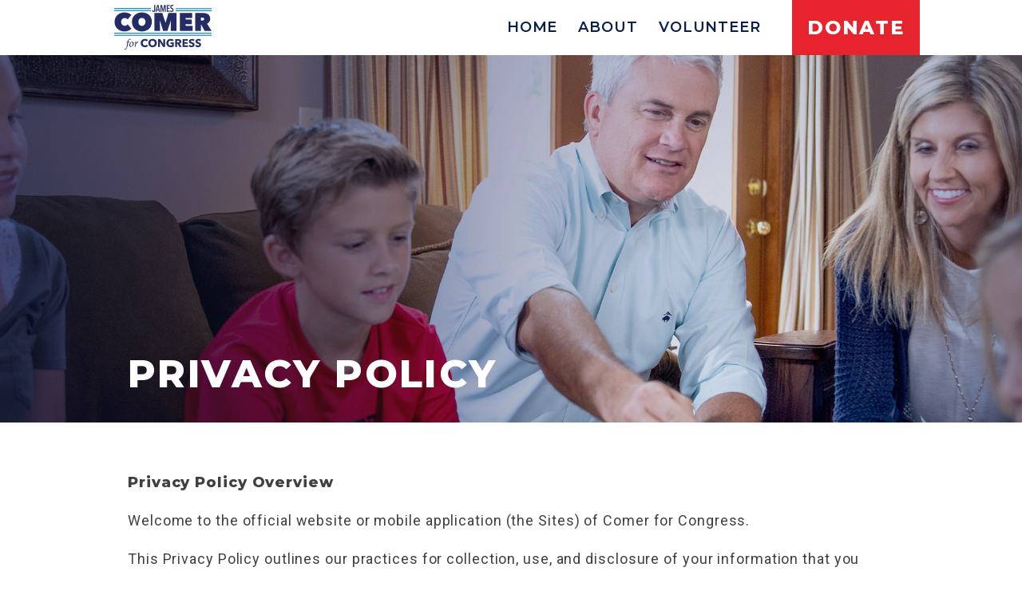

--- FILE ---
content_type: text/html; charset=UTF-8
request_url: https://jamescomer.com/privacy-policy/
body_size: 16347
content:
<!doctype html>
<html lang="en-US">
<head>
		<!-- Google Tag Manager -->
<script>(function(w,d,s,l,i){w[l]=w[l]||[];w[l].push({'gtm.start':
new Date().getTime(),event:'gtm.js'});var f=d.getElementsByTagName(s)[0],
j=d.createElement(s),dl=l!='dataLayer'?'&l='+l:'';j.async=true;j.src=
'https://www.googletagmanager.com/gtm.js?id='+i+dl;f.parentNode.insertBefore(j,f);
})(window,document,'script','dataLayer','GTM-PWFSPWR');</script>
<!-- End Google Tag Manager -->	<meta charset="UTF-8">
	<meta name="viewport" content="width=device-width, initial-scale=1">
	<!-- ### -->
	<meta name="description" content="James Comer will bring badly needed conservative, common sense leadership to Washington." />
	<meta property="og:site_name" content="James Comer for Congress" />
	<meta property="og:type" content="website" />
	<meta property="og:title" content="James Comer for Congress" />
	<meta property="og:description" content="James Comer will bring badly needed conservative, common sense leadership to Washington." />
	<meta property="og:url" content="https://jamescomer.com" />
	<meta property="og:image" content="https://jamescomer.com/wp-content/uploads/2020/08/comer-og.png" />
	<!-- ### -->
	<link href="https://fonts.googleapis.com/css2?family=Montserrat:wght@600;800&family=Roboto:wght@400;700&display=swap" rel="stylesheet">
	<script src="https://code.jquery.com/jquery-3.7.0.min.js" integrity="sha256-2Pmvv0kuTBOenSvLm6bvfBSSHrUJ+3A7x6P5Ebd07/g=" crossorigin="anonymous"></script>
	<title>Privacy Policy &#8211; James Comer for Congress</title>
<meta name='robots' content='max-image-preview:large' />
<link rel='dns-prefetch' href='//stackpath.bootstrapcdn.com' />
<link rel="alternate" type="application/rss+xml" title="James Comer for Congress &raquo; Feed" href="https://jamescomer.com/feed/" />
<link rel="alternate" type="application/rss+xml" title="James Comer for Congress &raquo; Comments Feed" href="https://jamescomer.com/comments/feed/" />
<link rel="alternate" title="oEmbed (JSON)" type="application/json+oembed" href="https://jamescomer.com/wp-json/oembed/1.0/embed?url=https%3A%2F%2Fjamescomer.com%2Fprivacy-policy%2F" />
<link rel="alternate" title="oEmbed (XML)" type="text/xml+oembed" href="https://jamescomer.com/wp-json/oembed/1.0/embed?url=https%3A%2F%2Fjamescomer.com%2Fprivacy-policy%2F&#038;format=xml" />
<style id='wp-img-auto-sizes-contain-inline-css' type='text/css'>
img:is([sizes=auto i],[sizes^="auto," i]){contain-intrinsic-size:3000px 1500px}
/*# sourceURL=wp-img-auto-sizes-contain-inline-css */
</style>
<style id='wp-emoji-styles-inline-css' type='text/css'>

	img.wp-smiley, img.emoji {
		display: inline !important;
		border: none !important;
		box-shadow: none !important;
		height: 1em !important;
		width: 1em !important;
		margin: 0 0.07em !important;
		vertical-align: -0.1em !important;
		background: none !important;
		padding: 0 !important;
	}
/*# sourceURL=wp-emoji-styles-inline-css */
</style>
<style id='wp-block-library-inline-css' type='text/css'>
:root{--wp-block-synced-color:#7a00df;--wp-block-synced-color--rgb:122,0,223;--wp-bound-block-color:var(--wp-block-synced-color);--wp-editor-canvas-background:#ddd;--wp-admin-theme-color:#007cba;--wp-admin-theme-color--rgb:0,124,186;--wp-admin-theme-color-darker-10:#006ba1;--wp-admin-theme-color-darker-10--rgb:0,107,160.5;--wp-admin-theme-color-darker-20:#005a87;--wp-admin-theme-color-darker-20--rgb:0,90,135;--wp-admin-border-width-focus:2px}@media (min-resolution:192dpi){:root{--wp-admin-border-width-focus:1.5px}}.wp-element-button{cursor:pointer}:root .has-very-light-gray-background-color{background-color:#eee}:root .has-very-dark-gray-background-color{background-color:#313131}:root .has-very-light-gray-color{color:#eee}:root .has-very-dark-gray-color{color:#313131}:root .has-vivid-green-cyan-to-vivid-cyan-blue-gradient-background{background:linear-gradient(135deg,#00d084,#0693e3)}:root .has-purple-crush-gradient-background{background:linear-gradient(135deg,#34e2e4,#4721fb 50%,#ab1dfe)}:root .has-hazy-dawn-gradient-background{background:linear-gradient(135deg,#faaca8,#dad0ec)}:root .has-subdued-olive-gradient-background{background:linear-gradient(135deg,#fafae1,#67a671)}:root .has-atomic-cream-gradient-background{background:linear-gradient(135deg,#fdd79a,#004a59)}:root .has-nightshade-gradient-background{background:linear-gradient(135deg,#330968,#31cdcf)}:root .has-midnight-gradient-background{background:linear-gradient(135deg,#020381,#2874fc)}:root{--wp--preset--font-size--normal:16px;--wp--preset--font-size--huge:42px}.has-regular-font-size{font-size:1em}.has-larger-font-size{font-size:2.625em}.has-normal-font-size{font-size:var(--wp--preset--font-size--normal)}.has-huge-font-size{font-size:var(--wp--preset--font-size--huge)}.has-text-align-center{text-align:center}.has-text-align-left{text-align:left}.has-text-align-right{text-align:right}.has-fit-text{white-space:nowrap!important}#end-resizable-editor-section{display:none}.aligncenter{clear:both}.items-justified-left{justify-content:flex-start}.items-justified-center{justify-content:center}.items-justified-right{justify-content:flex-end}.items-justified-space-between{justify-content:space-between}.screen-reader-text{border:0;clip-path:inset(50%);height:1px;margin:-1px;overflow:hidden;padding:0;position:absolute;width:1px;word-wrap:normal!important}.screen-reader-text:focus{background-color:#ddd;clip-path:none;color:#444;display:block;font-size:1em;height:auto;left:5px;line-height:normal;padding:15px 23px 14px;text-decoration:none;top:5px;width:auto;z-index:100000}html :where(.has-border-color){border-style:solid}html :where([style*=border-top-color]){border-top-style:solid}html :where([style*=border-right-color]){border-right-style:solid}html :where([style*=border-bottom-color]){border-bottom-style:solid}html :where([style*=border-left-color]){border-left-style:solid}html :where([style*=border-width]){border-style:solid}html :where([style*=border-top-width]){border-top-style:solid}html :where([style*=border-right-width]){border-right-style:solid}html :where([style*=border-bottom-width]){border-bottom-style:solid}html :where([style*=border-left-width]){border-left-style:solid}html :where(img[class*=wp-image-]){height:auto;max-width:100%}:where(figure){margin:0 0 1em}html :where(.is-position-sticky){--wp-admin--admin-bar--position-offset:var(--wp-admin--admin-bar--height,0px)}@media screen and (max-width:600px){html :where(.is-position-sticky){--wp-admin--admin-bar--position-offset:0px}}

/*# sourceURL=wp-block-library-inline-css */
</style><style id='wp-block-heading-inline-css' type='text/css'>
h1:where(.wp-block-heading).has-background,h2:where(.wp-block-heading).has-background,h3:where(.wp-block-heading).has-background,h4:where(.wp-block-heading).has-background,h5:where(.wp-block-heading).has-background,h6:where(.wp-block-heading).has-background{padding:1.25em 2.375em}h1.has-text-align-left[style*=writing-mode]:where([style*=vertical-lr]),h1.has-text-align-right[style*=writing-mode]:where([style*=vertical-rl]),h2.has-text-align-left[style*=writing-mode]:where([style*=vertical-lr]),h2.has-text-align-right[style*=writing-mode]:where([style*=vertical-rl]),h3.has-text-align-left[style*=writing-mode]:where([style*=vertical-lr]),h3.has-text-align-right[style*=writing-mode]:where([style*=vertical-rl]),h4.has-text-align-left[style*=writing-mode]:where([style*=vertical-lr]),h4.has-text-align-right[style*=writing-mode]:where([style*=vertical-rl]),h5.has-text-align-left[style*=writing-mode]:where([style*=vertical-lr]),h5.has-text-align-right[style*=writing-mode]:where([style*=vertical-rl]),h6.has-text-align-left[style*=writing-mode]:where([style*=vertical-lr]),h6.has-text-align-right[style*=writing-mode]:where([style*=vertical-rl]){rotate:180deg}
/*# sourceURL=https://jamescomer.com/wp-includes/blocks/heading/style.min.css */
</style>
<style id='wp-block-paragraph-inline-css' type='text/css'>
.is-small-text{font-size:.875em}.is-regular-text{font-size:1em}.is-large-text{font-size:2.25em}.is-larger-text{font-size:3em}.has-drop-cap:not(:focus):first-letter{float:left;font-size:8.4em;font-style:normal;font-weight:100;line-height:.68;margin:.05em .1em 0 0;text-transform:uppercase}body.rtl .has-drop-cap:not(:focus):first-letter{float:none;margin-left:.1em}p.has-drop-cap.has-background{overflow:hidden}:root :where(p.has-background){padding:1.25em 2.375em}:where(p.has-text-color:not(.has-link-color)) a{color:inherit}p.has-text-align-left[style*="writing-mode:vertical-lr"],p.has-text-align-right[style*="writing-mode:vertical-rl"]{rotate:180deg}
/*# sourceURL=https://jamescomer.com/wp-includes/blocks/paragraph/style.min.css */
</style>
<style id='global-styles-inline-css' type='text/css'>
:root{--wp--preset--aspect-ratio--square: 1;--wp--preset--aspect-ratio--4-3: 4/3;--wp--preset--aspect-ratio--3-4: 3/4;--wp--preset--aspect-ratio--3-2: 3/2;--wp--preset--aspect-ratio--2-3: 2/3;--wp--preset--aspect-ratio--16-9: 16/9;--wp--preset--aspect-ratio--9-16: 9/16;--wp--preset--color--black: #000000;--wp--preset--color--cyan-bluish-gray: #abb8c3;--wp--preset--color--white: #ffffff;--wp--preset--color--pale-pink: #f78da7;--wp--preset--color--vivid-red: #cf2e2e;--wp--preset--color--luminous-vivid-orange: #ff6900;--wp--preset--color--luminous-vivid-amber: #fcb900;--wp--preset--color--light-green-cyan: #7bdcb5;--wp--preset--color--vivid-green-cyan: #00d084;--wp--preset--color--pale-cyan-blue: #8ed1fc;--wp--preset--color--vivid-cyan-blue: #0693e3;--wp--preset--color--vivid-purple: #9b51e0;--wp--preset--gradient--vivid-cyan-blue-to-vivid-purple: linear-gradient(135deg,rgb(6,147,227) 0%,rgb(155,81,224) 100%);--wp--preset--gradient--light-green-cyan-to-vivid-green-cyan: linear-gradient(135deg,rgb(122,220,180) 0%,rgb(0,208,130) 100%);--wp--preset--gradient--luminous-vivid-amber-to-luminous-vivid-orange: linear-gradient(135deg,rgb(252,185,0) 0%,rgb(255,105,0) 100%);--wp--preset--gradient--luminous-vivid-orange-to-vivid-red: linear-gradient(135deg,rgb(255,105,0) 0%,rgb(207,46,46) 100%);--wp--preset--gradient--very-light-gray-to-cyan-bluish-gray: linear-gradient(135deg,rgb(238,238,238) 0%,rgb(169,184,195) 100%);--wp--preset--gradient--cool-to-warm-spectrum: linear-gradient(135deg,rgb(74,234,220) 0%,rgb(151,120,209) 20%,rgb(207,42,186) 40%,rgb(238,44,130) 60%,rgb(251,105,98) 80%,rgb(254,248,76) 100%);--wp--preset--gradient--blush-light-purple: linear-gradient(135deg,rgb(255,206,236) 0%,rgb(152,150,240) 100%);--wp--preset--gradient--blush-bordeaux: linear-gradient(135deg,rgb(254,205,165) 0%,rgb(254,45,45) 50%,rgb(107,0,62) 100%);--wp--preset--gradient--luminous-dusk: linear-gradient(135deg,rgb(255,203,112) 0%,rgb(199,81,192) 50%,rgb(65,88,208) 100%);--wp--preset--gradient--pale-ocean: linear-gradient(135deg,rgb(255,245,203) 0%,rgb(182,227,212) 50%,rgb(51,167,181) 100%);--wp--preset--gradient--electric-grass: linear-gradient(135deg,rgb(202,248,128) 0%,rgb(113,206,126) 100%);--wp--preset--gradient--midnight: linear-gradient(135deg,rgb(2,3,129) 0%,rgb(40,116,252) 100%);--wp--preset--font-size--small: 13px;--wp--preset--font-size--medium: 20px;--wp--preset--font-size--large: 36px;--wp--preset--font-size--x-large: 42px;--wp--preset--spacing--20: 0.44rem;--wp--preset--spacing--30: 0.67rem;--wp--preset--spacing--40: 1rem;--wp--preset--spacing--50: 1.5rem;--wp--preset--spacing--60: 2.25rem;--wp--preset--spacing--70: 3.38rem;--wp--preset--spacing--80: 5.06rem;--wp--preset--shadow--natural: 6px 6px 9px rgba(0, 0, 0, 0.2);--wp--preset--shadow--deep: 12px 12px 50px rgba(0, 0, 0, 0.4);--wp--preset--shadow--sharp: 6px 6px 0px rgba(0, 0, 0, 0.2);--wp--preset--shadow--outlined: 6px 6px 0px -3px rgb(255, 255, 255), 6px 6px rgb(0, 0, 0);--wp--preset--shadow--crisp: 6px 6px 0px rgb(0, 0, 0);}:where(.is-layout-flex){gap: 0.5em;}:where(.is-layout-grid){gap: 0.5em;}body .is-layout-flex{display: flex;}.is-layout-flex{flex-wrap: wrap;align-items: center;}.is-layout-flex > :is(*, div){margin: 0;}body .is-layout-grid{display: grid;}.is-layout-grid > :is(*, div){margin: 0;}:where(.wp-block-columns.is-layout-flex){gap: 2em;}:where(.wp-block-columns.is-layout-grid){gap: 2em;}:where(.wp-block-post-template.is-layout-flex){gap: 1.25em;}:where(.wp-block-post-template.is-layout-grid){gap: 1.25em;}.has-black-color{color: var(--wp--preset--color--black) !important;}.has-cyan-bluish-gray-color{color: var(--wp--preset--color--cyan-bluish-gray) !important;}.has-white-color{color: var(--wp--preset--color--white) !important;}.has-pale-pink-color{color: var(--wp--preset--color--pale-pink) !important;}.has-vivid-red-color{color: var(--wp--preset--color--vivid-red) !important;}.has-luminous-vivid-orange-color{color: var(--wp--preset--color--luminous-vivid-orange) !important;}.has-luminous-vivid-amber-color{color: var(--wp--preset--color--luminous-vivid-amber) !important;}.has-light-green-cyan-color{color: var(--wp--preset--color--light-green-cyan) !important;}.has-vivid-green-cyan-color{color: var(--wp--preset--color--vivid-green-cyan) !important;}.has-pale-cyan-blue-color{color: var(--wp--preset--color--pale-cyan-blue) !important;}.has-vivid-cyan-blue-color{color: var(--wp--preset--color--vivid-cyan-blue) !important;}.has-vivid-purple-color{color: var(--wp--preset--color--vivid-purple) !important;}.has-black-background-color{background-color: var(--wp--preset--color--black) !important;}.has-cyan-bluish-gray-background-color{background-color: var(--wp--preset--color--cyan-bluish-gray) !important;}.has-white-background-color{background-color: var(--wp--preset--color--white) !important;}.has-pale-pink-background-color{background-color: var(--wp--preset--color--pale-pink) !important;}.has-vivid-red-background-color{background-color: var(--wp--preset--color--vivid-red) !important;}.has-luminous-vivid-orange-background-color{background-color: var(--wp--preset--color--luminous-vivid-orange) !important;}.has-luminous-vivid-amber-background-color{background-color: var(--wp--preset--color--luminous-vivid-amber) !important;}.has-light-green-cyan-background-color{background-color: var(--wp--preset--color--light-green-cyan) !important;}.has-vivid-green-cyan-background-color{background-color: var(--wp--preset--color--vivid-green-cyan) !important;}.has-pale-cyan-blue-background-color{background-color: var(--wp--preset--color--pale-cyan-blue) !important;}.has-vivid-cyan-blue-background-color{background-color: var(--wp--preset--color--vivid-cyan-blue) !important;}.has-vivid-purple-background-color{background-color: var(--wp--preset--color--vivid-purple) !important;}.has-black-border-color{border-color: var(--wp--preset--color--black) !important;}.has-cyan-bluish-gray-border-color{border-color: var(--wp--preset--color--cyan-bluish-gray) !important;}.has-white-border-color{border-color: var(--wp--preset--color--white) !important;}.has-pale-pink-border-color{border-color: var(--wp--preset--color--pale-pink) !important;}.has-vivid-red-border-color{border-color: var(--wp--preset--color--vivid-red) !important;}.has-luminous-vivid-orange-border-color{border-color: var(--wp--preset--color--luminous-vivid-orange) !important;}.has-luminous-vivid-amber-border-color{border-color: var(--wp--preset--color--luminous-vivid-amber) !important;}.has-light-green-cyan-border-color{border-color: var(--wp--preset--color--light-green-cyan) !important;}.has-vivid-green-cyan-border-color{border-color: var(--wp--preset--color--vivid-green-cyan) !important;}.has-pale-cyan-blue-border-color{border-color: var(--wp--preset--color--pale-cyan-blue) !important;}.has-vivid-cyan-blue-border-color{border-color: var(--wp--preset--color--vivid-cyan-blue) !important;}.has-vivid-purple-border-color{border-color: var(--wp--preset--color--vivid-purple) !important;}.has-vivid-cyan-blue-to-vivid-purple-gradient-background{background: var(--wp--preset--gradient--vivid-cyan-blue-to-vivid-purple) !important;}.has-light-green-cyan-to-vivid-green-cyan-gradient-background{background: var(--wp--preset--gradient--light-green-cyan-to-vivid-green-cyan) !important;}.has-luminous-vivid-amber-to-luminous-vivid-orange-gradient-background{background: var(--wp--preset--gradient--luminous-vivid-amber-to-luminous-vivid-orange) !important;}.has-luminous-vivid-orange-to-vivid-red-gradient-background{background: var(--wp--preset--gradient--luminous-vivid-orange-to-vivid-red) !important;}.has-very-light-gray-to-cyan-bluish-gray-gradient-background{background: var(--wp--preset--gradient--very-light-gray-to-cyan-bluish-gray) !important;}.has-cool-to-warm-spectrum-gradient-background{background: var(--wp--preset--gradient--cool-to-warm-spectrum) !important;}.has-blush-light-purple-gradient-background{background: var(--wp--preset--gradient--blush-light-purple) !important;}.has-blush-bordeaux-gradient-background{background: var(--wp--preset--gradient--blush-bordeaux) !important;}.has-luminous-dusk-gradient-background{background: var(--wp--preset--gradient--luminous-dusk) !important;}.has-pale-ocean-gradient-background{background: var(--wp--preset--gradient--pale-ocean) !important;}.has-electric-grass-gradient-background{background: var(--wp--preset--gradient--electric-grass) !important;}.has-midnight-gradient-background{background: var(--wp--preset--gradient--midnight) !important;}.has-small-font-size{font-size: var(--wp--preset--font-size--small) !important;}.has-medium-font-size{font-size: var(--wp--preset--font-size--medium) !important;}.has-large-font-size{font-size: var(--wp--preset--font-size--large) !important;}.has-x-large-font-size{font-size: var(--wp--preset--font-size--x-large) !important;}
/*# sourceURL=global-styles-inline-css */
</style>

<style id='classic-theme-styles-inline-css' type='text/css'>
/*! This file is auto-generated */
.wp-block-button__link{color:#fff;background-color:#32373c;border-radius:9999px;box-shadow:none;text-decoration:none;padding:calc(.667em + 2px) calc(1.333em + 2px);font-size:1.125em}.wp-block-file__button{background:#32373c;color:#fff;text-decoration:none}
/*# sourceURL=/wp-includes/css/classic-themes.min.css */
</style>
<link rel='stylesheet' id='contact-form-7-css' href='https://jamescomer.com/wp-content/plugins/contact-form-7/includes/css/styles.css?ver=6.1.4' type='text/css' media='all' />
<link rel='stylesheet' id='wpcf7-redirect-script-frontend-css' href='https://jamescomer.com/wp-content/plugins/wpcf7-redirect/build/assets/frontend-script.css?ver=2c532d7e2be36f6af233' type='text/css' media='all' />
<link rel='stylesheet' id='fontawesome-css' href='https://stackpath.bootstrapcdn.com/font-awesome/4.7.0/css/font-awesome.min.css?ver=6.9' type='text/css' media='all' />
<link rel='stylesheet' id='hamburgers-css' href='https://jamescomer.com/wp-content/themes/almond-child-max-v1.4/inc/hamburgers.css?ver=6.9' type='text/css' media='all' />
<link rel='stylesheet' id='parent-style-css' href='https://jamescomer.com/wp-content/themes/almond/style.css?ver=1698729013' type='text/css' media='all' />
<link rel='stylesheet' id='child-style-css' href='https://jamescomer.com/wp-content/themes/almond-child-max-v1.4/style.css?ver=1698729013' type='text/css' media='all' />
<script type="text/javascript" src="https://jamescomer.com/wp-includes/js/jquery/jquery.min.js?ver=3.7.1" id="jquery-core-js"></script>
<script type="text/javascript" src="https://jamescomer.com/wp-includes/js/jquery/jquery-migrate.min.js?ver=3.4.1" id="jquery-migrate-js"></script>
<link rel="https://api.w.org/" href="https://jamescomer.com/wp-json/" /><link rel="alternate" title="JSON" type="application/json" href="https://jamescomer.com/wp-json/wp/v2/pages/20" /><link rel="EditURI" type="application/rsd+xml" title="RSD" href="https://jamescomer.com/xmlrpc.php?rsd" />
<link rel="canonical" href="https://jamescomer.com/privacy-policy/" />
<link rel='shortlink' href='https://jamescomer.com/?p=20' />
<style type="text/css">.recentcomments a{display:inline !important;padding:0 !important;margin:0 !important;}</style><link rel="icon" href="https://jamescomer.com/wp-content/uploads/2020/08/fav-star.png" sizes="32x32" />
<link rel="icon" href="https://jamescomer.com/wp-content/uploads/2020/08/fav-star.png" sizes="192x192" />
<link rel="apple-touch-icon" href="https://jamescomer.com/wp-content/uploads/2020/08/fav-star.png" />
<meta name="msapplication-TileImage" content="https://jamescomer.com/wp-content/uploads/2020/08/fav-star.png" />
		<style type="text/css" id="wp-custom-css">
			#hero {height: 100vh !important;}
#hero h2 {font-size: 28px !important;}
#donatebutton, #mobiledonatebutton {background: #e7232d; border: none; padding: 20px 15px 20px 15px; font-size: 22px; text-transform:uppercase; font-weight:bold; color: white;}
#donatebutton:hover {background: #cb1334;}
h3 {font-size: 16px; line-height:10px}
#hero-mobile {text-align:center;}
#hero-mobile h3 {line-height:28px;}

#wpcf7-f141-o1 form {height:100px;margin:auto; display:flex; flex-direction:row; align-items:center; width: 1120px;}
#wpcf7-f141-o1 form input {color: white; width:90%; height: 50px; background: #23437a; border: none; margin-top:0px;}

.wpcf7-submit{width:150px !important; height: 50px !important;background: #e7232d !important; margin-top:60px !important;}

::placeholder {padding-left:15px;}

#signup{height:250px !important;}
#signup {text-align:center;}
#signup h2 {margin:0 !important;}

@media screen and (max-width: 1180px) {
	#signup {height: 450px !important;}
#wpcf7-f141-o1 form {
    flex-direction:column;
  }
	#wpcf7-f141-o1 form p {margin:-10px }
	.wpcf7-submit{width:100% !important; margin-top: 40px !important;
}
}

form.contact-page input[type='submit'] {
	color: white !important;
}
		</style>
			<style>
header.entry-header { background-image: url(https://jamescomer.com/wp-content/uploads/2020/08/comer-interior.jpg); }
#colophon {
    background-color: #1c2938;
    min-height: 471px;
}
#colophon a.footer-logo-link {
    width: 230px;
}
#masthead {
    max-height: 69px;
}
.main-navigation li {
    height: 69px;
    line-height: 69px;
}
#masthead .custom-logo {
    width: 122px;
}
#masthead .interior-header-logo {
    width: px;
}
#masthead { background-color: #ffffff; }
#masthead.scrolled { box-shadow: 0 -2px 10px black; }header.entry-header {
    min-height: 460px;
}
div#hero {
    max-height: px;
}
div#signup {
    background-color: #232c64;
}
@media only screen and (max-width: 840px) {
    div#hero-mobile {
        display: block;
        background-color: #007cba;
    }
    div#hero {
        display: none;
    }
}
</style></head>

<body class="privacy-policy wp-singular page-template-default page page-id-20 wp-custom-logo wp-theme-almond wp-child-theme-almond-child-max-v14">
<!-- Google Tag Manager (noscript) -->
<noscript><iframe src="https://www.googletagmanager.com/ns.html?id=GTM-PWFSPWR"
height="0" width="0" style="display:none;visibility:hidden"></iframe></noscript>
<!-- End Google Tag Manager (noscript) --><div id="page" class="site interior">
	<a class="skip-link screen-reader-text" href="#content">Skip to content</a>

	<header id="masthead" class="site-header">

		<div class="site-branding">
		
			<a href="https://jamescomer.com/" class="custom-logo-link" rel="home"><img width="244" height="112" src="https://jamescomer.com/wp-content/uploads/2020/08/comer-nav-logo.png" class="custom-logo" alt="James Comer for Congress" decoding="async" /></a>			
		</div><!-- .site-branding -->

		<nav id="site-navigation" class="main-navigation">
			<div class="menu-primary-menu-container"><ul id="primary-menu" class="menu"><li id="menu-item-21" class="menu-item menu-item-type-post_type menu-item-object-page menu-item-home menu-item-21"><a href="https://jamescomer.com/">Home</a></li>
<li id="menu-item-22" class="menu-item menu-item-type-post_type menu-item-object-page menu-item-22"><a href="https://jamescomer.com/about/">About</a></li>
<li id="menu-item-25" class="menu-item menu-item-type-post_type menu-item-object-page menu-item-25"><a href="https://jamescomer.com/volunteer/">Volunteer</a></li>
<li id="menu-item-26" class="donate menu-item menu-item-type-custom menu-item-object-custom menu-item-26"><a target="_blank" href="https://secure.anedot.com/comer-for-congress/re-elect-james-comer">Donate</a></li>
</ul></div>			<button class="hamburger hamburger--stand" type="button" onclick="hamburgerToggle(this);">
				<span class="hamburger-box">
					<span class="hamburger-inner"></span>
				</span>
			</button>
		</nav><!-- #site-navigation -->

	</header><!-- #masthead -->

	<div id="content" class="site-content">
	<div id="primary" class="content-area">

		<main id="main" class="site-main">
		
<article id="post-20" class="post-20 page type-page status-publish hentry">
	<header class="entry-header" style="background-image: url(https://jamescomer.com/wp-content/uploads/2020/08/comer-interior.jpg);">
		<h1 class="entry-title">Privacy Policy</h1>	</header><!-- .entry-header -->

	<div class="entry-content">
		
<p><strong>Privacy Policy Overview</strong></p>



<p>Welcome to the official website or mobile application (the Sites) of Comer for Congress.</p>



<p>This Privacy Policy outlines our practices for collection, use, and disclosure of your information that you provide to us when you use our Site and other Comer for Congress, mobile applications that display this policy (the Sites). By using these Sites, you agree that your use of the Sites is governed by this Privacy Policy and our Terms of Service. From time to time, we may update this Privacy Policy. We encourage you to periodically check this Site for updates. We will alert you to changes that have been made by indicating on the Policy the date it was last updated. Your continued use of the Site affirms your agreement to any changes we make to this Privacy Policy.</p>



<p>Please note the distinction between our privacy practices in connection with your visit to the Site, and our Terms of Service.</p>



<h3 class="wp-block-heading"><strong>Information Collected and how it is Collected</strong></h3>



<p>Voluntary Information: We may collect personal information that you voluntarily provide to us including your name, e-mail address, postal address, phone number, mobile number, and geographic location. You may provide this information when you request information, register, make a purchase, send us an email, sign up to receive email or text messages updates, connect through a social feed, fill out a form or for other purposes. We may also collect demographic information such as gender, date of birth, occupation, employer name and zip code. When this information is linked to personally identifiable information, it will be treated as voluntary personal information. In limited circumstances, we may collect payment information such as credit card number where needed to complete a requested service or transaction. Voluntary personal information does not include aggregate data (data about a group or category of users that has been stripped of identifiable information about individual users) that we may collect about the use of the Sites. This policy does not restrict our collection and use of such aggregate information.</p>



<p>By requesting information to your mobile phone, we may obtain the following information from you in connection with our SMS service: your cell phone number, your carrier’s name, and the date, time and content of your messages, as well as other information that you provide. </p>



<p>Text messaging originator opt-in data and consent will not be shared with any third parties unless required by law.</p>



<p> We will use such information in accordance with this Privacy Policy.</p>



<h3 class="wp-block-heading"><strong>Cookies and Other Technologies</strong></h3>



<p>Overview: We may use cookies and other technologies to obtain certain types of information when your web browser accesses the Site or visit a web site in our network. “Cookies” are small pieces of information that are stored by your browser at the request of a website. Cookies help us improve your experience on our Sites, however, if you wish to block, erase or be warned of the use of cookies, please refer to the paragraph below entitled Disabling Cookies or to your browser manufacturer. When you view a video on our Sites, a third party may also set a “flash cookie” on your computer. Since removing and rejecting browser cookies may not also remove or reject flash cookies, you will also need to visit: www.adobe.com/products/flashplayer/security in order to delete or disable flash cookies. Rejecting or removing browser or flash cookies may affect certain features of our Sites.</p>



<p>This website uses third party vendors such as Google to help analyze how users use the site. For example, Google Analytics uses cookies to collect standard Internet log information and visitor behavior information in an anonymous form. The information generated by the cookie about your use of the website (including IP address) is transmitted to Google. This information is then used to evaluate visitors’ use of the website and to compile statistical reports on website activity for Comer for Congress.</p>



<p>Google Analytics collects information anonymously. Google will not associate your IP address with any other data held by Google. Neither Comer for Congress, nor Google will link, or seek to link, an IP address with the identity of a computer user. We will not associate any data gathered from this site with any Personally Identifiable Information from any source, unless you explicitly submit that information via a fill-in form on our website. It reports website trends without identifying individual visitors. You can opt out of Google Analytics without affecting how you visit our site – for more information on opting out of being tracked by Google Analytics across all websites you use, visit this <a href="https://tools.google.com/dlpage/gaoptout">Google page</a>.</p>



<p>We may use other companies to set cookies on our Site and advertisements and gather cookie information for us. In some cases, we may also use another company to operate web servers or process credit card purchases for our Site. The Site may use cookies and other technology to speed navigation and keep track of items and to gather anonymous traffic data that we may use to enhance the Sites, our Services, marketing, and other internal purposes. This Policy does not apply to, and Comer for Congress, is not responsible for, cookies used by the third parties. If you select “remember me” on your computer when logging on to the Site, Comer for Congress, will set a persistent cookie to store your username and password so that you do not have to enter it more than once. It also allows us to send confirmations, receipts, updates, alerts and support and administrative messages and otherwise facilitate your use of and our administration and operation of the Site. The persistent cookie also enables Comer for Congress, to track and target the interests of users to enhance the experience on the Site. The persistent cookie is removed when you uncheck the “remember me” check box.</p>



<p>Disabling Cookies: The “Help” portion of the toolbar on most browsers will tell you how to prevent your browser from accepting cookies, how to have the browser notify you when you receive cookies, and how to disable cookies altogether. Note that if you reject or block cookies, it may affect your ability to enjoy the full functionality and experience of our Site.</p>



<p>Web Beacons: Pages of our Site [and our e-mails] may contain small electronic files known as web beacons (also referred to as clear gifs, pixel tags, and single-pixel gifs) that permit Comer for Congress, for example, to count users who have visited those pages or [opened an e-mail] and for other related web site statistics (for example, recording the popularity of certain web site content and verifying system and server integrity).</p>



<h3 class="wp-block-heading"><strong>Information Use and Sharing</strong></h3>



<p>Use of Personal Information: If we receive your personal information, we will only use it for the purposes described where it is collected or otherwise described in this Privacy Policy. We may share this information outside of Comer for Congress, if (1) you authorize us to do so; (2) it is necessary to allow our service providers or agents to provide products or services for us, (3) it is necessary in order to provide our products or services to you (and contacting you when necessary), (4) subject to applicable contractual or legal restrictions, it is disclosed to entities that perform marketing services on our behalf or to other entities with whom we have joint marketing agreements, (5) subject to applicable contractual or legal restrictions, it is necessary in connection with a sale of all or substantially all of the assets of Comer for Congress, (6) it is necessary in connection with other business purposes including, without limitation, responding to your inquiries or requests for information or services, customer care, service quality, business management and operation, risk assessment, security, fraud and crime prevention/detection, monitoring, research and analysis, marketing, customer purchasing preferences and trends, dispute resolution, credit checking and debt collection, (7) it is necessary to disclose in order to protect or defend our rights or property or those of our users, (8) it is necessary to disclose in order to protect the personal safety of our users or the public, (9) it is necessary for us to provide it to our attorneys, accountants, regulators, auditors or other advisors, or (10) otherwise as we are required or permitted by law or required to comply with legal process served upon us, our agents, representatives or our affiliates. We may also aggregate your personal information with the information of others and may disclose such information in aggregate form for marketing and promotional purposes in a way that would not identify you individually.</p>



<p>Use of Non-Personally Identifiable Information: Comer for Congress, or our service providers or agents that provide services for us may use non-personally identifiable information as part of the Services to better tailor advertisements and other content in an effort to create a more relevant experience for each person that visits the Site or elsewhere on the Internet. This non-personally identifiable information may also be used to predict responses to advertisements, to help determine which ads perform best and which content is most appropriate for different individuals, to measure and optimize the effectiveness of advertisements, and to provide aggregate reporting to our service providers or agents and for our and their internal purposes. Nothing herein restricts the sharing of aggregated, non-personally identifiable information with third parties.</p>



<p>We use various web site analytics tools and technologies regarding activities on our Site that require storage of web session data. The overall aim of these tools is to aid in making our Site easy to use, to proactively identify and correct error conditions and to provide more relevant advertising and content to you. These tools and technologies are also used to assist Site visitors who report problems in the use of our Site. Stored web session data is used in accordance with this Privacy Policy.</p>



<h3 class="wp-block-heading"><strong><strong>Contests and Other Promotions</strong></strong></h3>



<p>On our Site, you may wish to participate in contests and other promotions that we may offer from time to time. Through these promotions, you may choose to participate in activities such as sharing information found on our Site with others and sending e-mail invitations. In connection with any contests and other promotions that we may offer from time to time via our Site, we use the information you provide to administer the contests and other promotions. Subject to applicable contractual or legal restrictions, we also may use the information to communicate with you, or the other people you select, about our products and services or our service providers or agents partners may use such information to communicate with you about the contests and other promotions or their products and services. If you choose to participate in these promotions, and are eligible to do so, we may ask you for information such as your name, e-mail address, date of birth and telephone number.</p>



<h3 class="wp-block-heading"><strong>Third Party Features</strong></h3>



<p>Third Party Links: For your convenience, we may include or offer third party offers, products or services on our Site. Third party vendors may use cookies or other technologies to serve ads on other web sites based on your visit to this Site and other web sites on the Internet. We cannot be responsible for the privacy practices of any web sites or pages not under our control and we do not endorse any of these web sites or pages, the services or products described or offered on such sites or pages, or any of the content contained on those sites or pages. Nonetheless, we seek to protect the integrity of our Site and welcome any feedback about these web sites. You should familiarize yourself with the privacy policies of these third parties before disclosing information to the third parties directly.</p>



<h3 class="wp-block-heading"><strong>Social Media Platforms and Websites</strong></h3>



<p>Any information, communications, or material of any type or nature that you submit to our Site (including, but not limited to any of our pages contained on a social media platform or web site such as Facebook or Twitter) by e-mail, posting, messaging, uploading, downloading, or otherwise (collectively, a “Submission”), is done at your own risk and without any expectation of privacy. We cannot control the actions of other users of any social media platform or web site and we are therefore not responsible for any content or Submissions contained on such sites and platforms. By visiting any of our pages or web sites that are contained on a social media platform or web site, you are representing and warranting to us that you have reviewed the applicable privacy policy and terms of use of such platform or web site and that you will abide by all such provisions contained therein.</p>



<p>Additionally, in the event that we offer a message board or any other interactive or social-type feature on a web site administered directly by us, please be aware that these areas may allow you to publicly post, and share with other users, certain messages, content, or other information (e.g., stories, pictures, ingredients, tips, etc.). Although we may take certain precautions to protect those who use these areas of one of our web sites, we encourage you to be wary of giving out any personal information in such public forums. The information you post can be collected and used by people you don’t know. We cannot guarantee the privacy and safety of these areas and are therefore not responsible for any information you choose to post. Your use of these features is fully at your own risk.</p>



<h3 class="wp-block-heading"><strong>Email Signups</strong></h3>



<p>E-mail: We appreciate your questions and comments about our Site and services and welcome your e-mails and questions submitted to our Site. We will share your messages with those within our organization who are most capable of addressing the issues contained in your message. We may archive your message for a certain period of time or discard it, but your e-mail address and message will only be used in accordance with this Privacy Policy.</p>



<p>Submitting your e-mail: Submitting your address anywhere on the Site may result in your e-mail address being added to Comer for Congress’s e-mail list. You may unsubscribe to Comer for Congress, e-mails at any time by opting out of e-mail subscriptions with the “unsubscribe” link included in each e-mail. Your e-mail address will be removed from our marketing list. Please allow us a reasonable period of time in order to satisfy your request, as some promotions may already be in process.</p>



<p>Suggesting the Site to a Friend: If you elect to use any feature that includes suggesting a page to a friend or to inform a friend about the Site or solicit donations or pledges or otherwise communicate, Comer for Congress, may ask for your friend’s name and e-mail address. The Site may automatically send the friend a one-time e-mail inviting them to visit the Sites or otherwise provide the information requested by you. Comer for Congress, will store and use this information in accordance with this Privacy Policy. Your friend may contact Comer for Congress, to request the removal of this information from our databases.</p>



<h2 class="wp-block-heading"><strong>Security</strong></h2>



<p>We employ and maintain technology and security measures designed to protect your personal information. However, no data transmission over the Internet can be guaranteed as 100 percent secure. As a result, while we strive to protect your information, we cannot ensure or warrant the security of any information you transmit to us or receive from us.</p>



<h2 class="wp-block-heading"><strong>Opt out</strong></h2>



<p>Overview: We may use non-personally identifiable information to provide more relevant advertising and content. If you’d like to stop this Site from collecting certain types of information that provide more tailored online ads and messages to you, please click here. If you elect to opt out of this type of advertising, we will place a cookie on your browser computer to flag that we should not collect data to tailor advertising to your browser. If you delete your cookies, install a new browser, or use a different computer, you may need to revisit this page to opt out. You can also visit the Digital Advertising Alliance site, by clicking here www.aboutads.info/choices, to opt out of interest-based advertising from other third parties using cookies.</p>



<h2 class="wp-block-heading"><strong>Your California Privacy Rights</strong></h2>



<p>Under California Law, California residents have the right to request in writing from businesses with whom they have an established business relationship, (a) a list of the categories of personal information, such as name, e-mail and mailing address and the type of services provided to the customer, that a business has disclosed to third parties (including affiliates that are separate legal entities) during the immediately preceding calendar year for the third parties’ direct marketing purposes and (b) the names and addresses of all such third parties. To request the above information, write to us at (with a reference to California Disclosure Information): https://jamescomer.wpengine.com/.</p>



<p>We will respond to such requests for information access within 30 days following receipt at the e-mail or mailing address stated above. If we receive your request at a different e-mail or mailing address, we will respond within a reasonable period of time, but not to exceed 150 days from the date received. Please note that we are only required to respond to each customer once per calendar year.</p>



<h2 class="wp-block-heading"><strong>Children</strong></h2>



<p>We strongly encourage parents and guardians to regularly monitor and supervise their children’s online activities. We do not knowingly collect personal information from children under 13.</p>



<h2 class="wp-block-heading"><strong>Donations</strong></h2>



<p>When you make a contribution to Comer for Congress, federal law requires us to obtain the following information: name, mailing address, employer, occupation, and amount of contribution. Federal law also requires us to report this information to the Federal Election Commission if an individual’s contributions aggregate in excess of $200 in a single calendar year. Any credit card information provided is only used to immediately process your donation. All contributions made to the Site are considered final unless the donation is not in compliance with federal election law and/or Federal Election Commission regulations. All purchases from the online store are considered contributions to Comer for Congress.</p>



<h2 class="wp-block-heading"><strong>Visiting our Site from outside of the United States</strong></h2>



<p>If you are visiting our Site from outside of the United States of America, please be aware that your information may be transferred to, stored or processed in the United States, where our servers are located, and our central database is operated. The data protection and other laws of the United States and other countries might not be as comprehensive as those in your country, but please be assured that we take steps to protect your privacy. By using our Site, you understand that your information may be transferred to our facilities and those third parties with whom we share it as described in this Privacy Policy.</p>



<h3 class="wp-block-heading">Your acceptance of these terms</h3>



<p>By using this Site, you signify your acceptance of this policy. If you do not agree to this policy, please do not use our Site. Your continued use of the Site following the posting of changes to this policy will be deemed your acceptance of those changes.</p>



<h3 class="wp-block-heading">Contacting us</h3>



<p>Please contact us if you have questions about our Privacy Policy at <a href="mailto:info@FredKellerforCongress.com">info@jamescomer.com</a></p>



<h2 class="wp-block-heading"><strong>SMS Terms of Service</strong></h2>



<p>Go to https://jamescomer.wpengine.com/ to sign up to receive campaign notifications from Comer for Congress. by registering your mobile number with us. After signing up, you will receive a text message from us on your mobile number. Message frequency may vary. Msg&amp;Data Rates May Apply.</p>



<p>Compatible carriers include: AT&amp;T, T-Mobile®, Verizon Wireless, Sprint, Boost, Alltel (Verizon Wireless), U.S. Cellular, Cellular One, MetroPCS, ACS/Alaska, Bluegrass Cellular, Cellular One of East Central Illinois, Centennial Wireless, Cox Communications, EKN/Appalachian Wireless, GCI, Illinois Valley Cellular, Immix/Keystone Wireless, Inland Cellular, Nex-Tech Wireless, Rural Cellular Corporation, Thumb Cellular, United Wireless, West Central (WCC), Cellcom, C Spire Wireless CellSouth, Cricket, Cincinnati Bell and Virgin Mobile®. T-Mobile is not liable for delayed or undelivered messages.</p>



<p>To discontinue receiving SMS messages from Comer for Congress, text<strong>&nbsp;STOP</strong>&nbsp;to any of our messages. For additional help,&nbsp;contact <a href="mailto:info@FredKellerforCongress.com">info@jamescomer.com</a>.</p>



<p>By providing your cell phone or mobile phone number you are consenting to receive calls and texts, including autodialed and automated calls and texts, to that number with campaign notifications from Comer for Congress. Reply HELP for help, STOP to end. Message frequency may vary. Msg&amp;DataRatesMayApply.&nbsp;</p>



<p>Comer for Congress. respects your right to privacy. You can view our privacy policy <a href="https://jamescomer.wpengine.com/privacy-policy/">here.</a></p>



<p>This document was last updated on April 13, 2021.</p>



<p><em>By providing your phone number, you are consenting to receive calls and SMS/MMS messages, including autodialed and automated calls and texts, to that number from James Comer for Congress. Msg &amp; data rates may apply. Terms &amp; conditions/privacy policies apply: </em><strong><em><a href="https://jamescomer.wpengine.com/privacy-policy/" data-type="page" data-id="20">Mobile Terms / Privacy Policy </a></em></strong></p>



<p><em>Reply&nbsp;</em><strong><em>HELP</em></strong><em>&nbsp;for help,&nbsp;</em><strong><em>STOP</em></strong><em>&nbsp;to end. MessFreqMayVary. Msg&amp;DataRatesMayApply. Message frequency may vary. Terms and Conditions&nbsp;</em><strong><em><a href="https://jamescomer.wpengine.com/privacy-policy/" data-type="page" data-id="20">here</a></em></strong><em>.</em></p>
	</div><!-- .entry-content -->
</article><!-- #post-20 -->

		</main><!-- #main -->
	</div><!-- #primary -->


	</div><!-- #content -->

	<footer id="colophon" class="site-footer" style="background-image: url(https://jamescomer.com/wp-content/uploads/2020/08/comer-footer.jpg);">

		<div class="site-info">
			<a href='https://jamescomer.com' class='footer-logo-link'><img src='https://jamescomer.com/wp-content/uploads/2020/08/comer-footer.png' class='footer-logo' /></a>
			<p class='footer-social'>
				<a href="https://www.facebook.com/kycomerforcongress/" target="_blank"><i class="fa fa-facebook" aria-hidden="true"></i></a>																			</p>
						<a target='_blank' href='https://secure.anedot.com/comer-for-congress/re-elect-james-comer' class='footer-donate-button'>Donate</a>
									<div class='disclaimer-cont'>

				<div class='disclaimer'>Paid for by Comer for Congress</div>

			</div>
									<p class='privacy'><a href='/privacy-policy' target='_blank'>Privacy Policy</a>&nbsp;&nbsp;|&nbsp;&copy; 2026 All Rights Reserved</p>

		</div><!-- .site-info -->
				<a class='donate-mobile' target='_blank' href='https://secure.anedot.com/comer-for-congress/re-elect-james-comer'>Donate</a>
		
	</footer><!-- #colophon -->

</div><!-- #page -->
<script>
$( document ).ready(function() {
	  $("<button id='donatebutton'>Donate Now</button><br><br><h3 style='color:white;'>If you would like to mail a check, please send it to:</h3><h3 style='color:white;'>PO Box 338 Tompkinsville, KY 42167</h3>").insertAfter("#hero h2");
	
	$("<button id='mobiledonatebutton'>Donate Now</button><br><br><h3 style='color:white;'>If you would like to mail a check, please send it to:</h3><h3 style='color:white;'>PO Box 338 Tompkinsville, KY 42167</h3>").insertAfter("#hero-mobile h2");

	$('#donatebutton').click(function() {
   window.location = "https://secure.anedot.com/comer-for-congress/re-elect-james-comer";
	});
	
	$('#mobiledonatebutton').click(function() {
   window.location = "https://secure.anedot.com/comer-for-congress/re-elect-james-comer";
	});
});
</script>
<script type="speculationrules">
{"prefetch":[{"source":"document","where":{"and":[{"href_matches":"/*"},{"not":{"href_matches":["/wp-*.php","/wp-admin/*","/wp-content/uploads/*","/wp-content/*","/wp-content/plugins/*","/wp-content/themes/almond-child-max-v1.4/*","/wp-content/themes/almond/*","/*\\?(.+)"]}},{"not":{"selector_matches":"a[rel~=\"nofollow\"]"}},{"not":{"selector_matches":".no-prefetch, .no-prefetch a"}}]},"eagerness":"conservative"}]}
</script>
<script type="text/javascript" src="https://jamescomer.com/wp-includes/js/dist/hooks.min.js?ver=dd5603f07f9220ed27f1" id="wp-hooks-js"></script>
<script type="text/javascript" src="https://jamescomer.com/wp-includes/js/dist/i18n.min.js?ver=c26c3dc7bed366793375" id="wp-i18n-js"></script>
<script type="text/javascript" id="wp-i18n-js-after">
/* <![CDATA[ */
wp.i18n.setLocaleData( { 'text direction\u0004ltr': [ 'ltr' ] } );
//# sourceURL=wp-i18n-js-after
/* ]]> */
</script>
<script type="text/javascript" src="https://jamescomer.com/wp-content/plugins/contact-form-7/includes/swv/js/index.js?ver=6.1.4" id="swv-js"></script>
<script type="text/javascript" id="contact-form-7-js-before">
/* <![CDATA[ */
var wpcf7 = {
    "api": {
        "root": "https:\/\/jamescomer.com\/wp-json\/",
        "namespace": "contact-form-7\/v1"
    },
    "cached": 1
};
//# sourceURL=contact-form-7-js-before
/* ]]> */
</script>
<script type="text/javascript" src="https://jamescomer.com/wp-content/plugins/contact-form-7/includes/js/index.js?ver=6.1.4" id="contact-form-7-js"></script>
<script type="text/javascript" id="wpcf7-redirect-script-js-extra">
/* <![CDATA[ */
var wpcf7r = {"ajax_url":"https://jamescomer.com/wp-admin/admin-ajax.php"};
//# sourceURL=wpcf7-redirect-script-js-extra
/* ]]> */
</script>
<script type="text/javascript" src="https://jamescomer.com/wp-content/plugins/wpcf7-redirect/build/assets/frontend-script.js?ver=2c532d7e2be36f6af233" id="wpcf7-redirect-script-js"></script>
<script type="text/javascript" src="https://jamescomer.com/wp-content/themes/almond/js/scripts.js?ver=20151215" id="almond-scripts-js"></script>
<script type="text/javascript" src="https://jamescomer.com/wp-content/themes/almond/js/skip-link-focus-fix.js?ver=20151215" id="almond-skip-link-focus-fix-js"></script>
<script id="wp-emoji-settings" type="application/json">
{"baseUrl":"https://s.w.org/images/core/emoji/17.0.2/72x72/","ext":".png","svgUrl":"https://s.w.org/images/core/emoji/17.0.2/svg/","svgExt":".svg","source":{"concatemoji":"https://jamescomer.com/wp-includes/js/wp-emoji-release.min.js?ver=6.9"}}
</script>
<script type="module">
/* <![CDATA[ */
/*! This file is auto-generated */
const a=JSON.parse(document.getElementById("wp-emoji-settings").textContent),o=(window._wpemojiSettings=a,"wpEmojiSettingsSupports"),s=["flag","emoji"];function i(e){try{var t={supportTests:e,timestamp:(new Date).valueOf()};sessionStorage.setItem(o,JSON.stringify(t))}catch(e){}}function c(e,t,n){e.clearRect(0,0,e.canvas.width,e.canvas.height),e.fillText(t,0,0);t=new Uint32Array(e.getImageData(0,0,e.canvas.width,e.canvas.height).data);e.clearRect(0,0,e.canvas.width,e.canvas.height),e.fillText(n,0,0);const a=new Uint32Array(e.getImageData(0,0,e.canvas.width,e.canvas.height).data);return t.every((e,t)=>e===a[t])}function p(e,t){e.clearRect(0,0,e.canvas.width,e.canvas.height),e.fillText(t,0,0);var n=e.getImageData(16,16,1,1);for(let e=0;e<n.data.length;e++)if(0!==n.data[e])return!1;return!0}function u(e,t,n,a){switch(t){case"flag":return n(e,"\ud83c\udff3\ufe0f\u200d\u26a7\ufe0f","\ud83c\udff3\ufe0f\u200b\u26a7\ufe0f")?!1:!n(e,"\ud83c\udde8\ud83c\uddf6","\ud83c\udde8\u200b\ud83c\uddf6")&&!n(e,"\ud83c\udff4\udb40\udc67\udb40\udc62\udb40\udc65\udb40\udc6e\udb40\udc67\udb40\udc7f","\ud83c\udff4\u200b\udb40\udc67\u200b\udb40\udc62\u200b\udb40\udc65\u200b\udb40\udc6e\u200b\udb40\udc67\u200b\udb40\udc7f");case"emoji":return!a(e,"\ud83e\u1fac8")}return!1}function f(e,t,n,a){let r;const o=(r="undefined"!=typeof WorkerGlobalScope&&self instanceof WorkerGlobalScope?new OffscreenCanvas(300,150):document.createElement("canvas")).getContext("2d",{willReadFrequently:!0}),s=(o.textBaseline="top",o.font="600 32px Arial",{});return e.forEach(e=>{s[e]=t(o,e,n,a)}),s}function r(e){var t=document.createElement("script");t.src=e,t.defer=!0,document.head.appendChild(t)}a.supports={everything:!0,everythingExceptFlag:!0},new Promise(t=>{let n=function(){try{var e=JSON.parse(sessionStorage.getItem(o));if("object"==typeof e&&"number"==typeof e.timestamp&&(new Date).valueOf()<e.timestamp+604800&&"object"==typeof e.supportTests)return e.supportTests}catch(e){}return null}();if(!n){if("undefined"!=typeof Worker&&"undefined"!=typeof OffscreenCanvas&&"undefined"!=typeof URL&&URL.createObjectURL&&"undefined"!=typeof Blob)try{var e="postMessage("+f.toString()+"("+[JSON.stringify(s),u.toString(),c.toString(),p.toString()].join(",")+"));",a=new Blob([e],{type:"text/javascript"});const r=new Worker(URL.createObjectURL(a),{name:"wpTestEmojiSupports"});return void(r.onmessage=e=>{i(n=e.data),r.terminate(),t(n)})}catch(e){}i(n=f(s,u,c,p))}t(n)}).then(e=>{for(const n in e)a.supports[n]=e[n],a.supports.everything=a.supports.everything&&a.supports[n],"flag"!==n&&(a.supports.everythingExceptFlag=a.supports.everythingExceptFlag&&a.supports[n]);var t;a.supports.everythingExceptFlag=a.supports.everythingExceptFlag&&!a.supports.flag,a.supports.everything||((t=a.source||{}).concatemoji?r(t.concatemoji):t.wpemoji&&t.twemoji&&(r(t.twemoji),r(t.wpemoji)))});
//# sourceURL=https://jamescomer.com/wp-includes/js/wp-emoji-loader.min.js
/* ]]> */
</script>

<script>(function(){function c(){var b=a.contentDocument||a.contentWindow.document;if(b){var d=b.createElement('script');d.innerHTML="window.__CF$cv$params={r:'9c57b9492ade344d',t:'MTc2OTY3OTE2Mi4wMDAwMDA='};var a=document.createElement('script');a.nonce='';a.src='/cdn-cgi/challenge-platform/scripts/jsd/main.js';document.getElementsByTagName('head')[0].appendChild(a);";b.getElementsByTagName('head')[0].appendChild(d)}}if(document.body){var a=document.createElement('iframe');a.height=1;a.width=1;a.style.position='absolute';a.style.top=0;a.style.left=0;a.style.border='none';a.style.visibility='hidden';document.body.appendChild(a);if('loading'!==document.readyState)c();else if(window.addEventListener)document.addEventListener('DOMContentLoaded',c);else{var e=document.onreadystatechange||function(){};document.onreadystatechange=function(b){e(b);'loading'!==document.readyState&&(document.onreadystatechange=e,c())}}}})();</script></body>

</html>


--- FILE ---
content_type: text/css
request_url: https://jamescomer.com/wp-content/themes/almond/style.css?ver=1698729013
body_size: 7652
content:
/*!
Theme Name: almond
Theme URI: https://prospergroupcorp.com
Author: PG Dev Team
Author URI: https://prospergroupcorp.com
Description: Description
Version: 1.0.1
License: GNU General Public License v2 or later
License URI: LICENSE
Text Domain: almond
Tags: custom-background, custom-logo, custom-menu, featured-images, threaded-comments, translation-ready

almond is based on Underscores https://underscores.me/, (C) 2012-2017 Automattic, Inc.
Underscores is distributed under the terms of the GNU GPL v2 or later.

Normalizing styles have been helped along thanks to the fine work of
Nicolas Gallagher and Jonathan Neal https://necolas.github.io/normalize.css/
*/
/*--------------------------------------------------------------
>>> TABLE OF CONTENTS:
----------------------------------------------------------------
UNDERSCORES BASE THEME CSS
# Normalize
# Typography
# Elements
# Forms
# Navigation
	## Links
	## Menus
# Accessibility
# Alignments
# Clearings
# Widgets
# Content
	## Posts and pages
	## Comments
# Infinite scroll
# Media
	## Captions
	## Galleries
ALMOND THEME EXTENDED CSS
# Almond Specific CSS
	## Header
	## Footer
	## Home
	## Interiors
	## News
	## Contact Forms
	## Media Queries
--------------------------------------------------------------*/
/*--------------------------------------------------------------
# Normalize
--------------------------------------------------------------*/
/* normalize.css v8.0.0 | MIT License | github.com/necolas/normalize.css */

/* Document
	 ========================================================================== */

/**
 * 1. Correct the line height in all browsers.
 * 2. Prevent adjustments of font size after orientation changes in iOS.
 */

html {
	line-height: 1.15; /* 1 */
	-webkit-text-size-adjust: 100%; /* 2 */
}

/* Sections
	 ========================================================================== */

/**
 * Remove the margin in all browsers.
 */

body {
	margin: 0;
	overflow-x: hidden;
}

/**
 * Correct the font size and margin on `h1` elements within `section` and
 * `article` contexts in Chrome, Firefox, and Safari.
 */

h1 {
	font-size: 2em;
	margin: 0.67em 0;
}

/* Grouping content
	 ========================================================================== */

/**
 * 1. Add the correct box sizing in Firefox.
 * 2. Show the overflow in Edge and IE.
 */

hr {
	box-sizing: content-box; /* 1 */
	height: 0; /* 1 */
	overflow: visible; /* 2 */
}

/**
 * 1. Correct the inheritance and scaling of font size in all browsers.
 * 2. Correct the odd `em` font sizing in all browsers.
 */

pre {
	font-family: monospace, monospace; /* 1 */
	font-size: 1em; /* 2 */
}

/* Text-level semantics
	 ========================================================================== */

/**
 * Remove the gray background on active links in IE 10.
 */

a {
	background-color: transparent;
}

/**
 * 1. Remove the bottom border in Chrome 57-
 * 2. Add the correct text decoration in Chrome, Edge, IE, Opera, and Safari.
 */

abbr[title] {
	border-bottom: none; /* 1 */
	text-decoration: underline; /* 2 */
	text-decoration: underline dotted; /* 2 */
}

/**
 * Add the correct font weight in Chrome, Edge, and Safari.
 */

b,
strong {
	font-weight: bolder;
}

/**
 * 1. Correct the inheritance and scaling of font size in all browsers.
 * 2. Correct the odd `em` font sizing in all browsers.
 */

code,
kbd,
samp {
	font-family: monospace, monospace; /* 1 */
	font-size: 1em; /* 2 */
}

/**
 * Add the correct font size in all browsers.
 */

small {
	font-size: 80%;
}

/**
 * Prevent `sub` and `sup` elements from affecting the line height in
 * all browsers.
 */

sub,
sup {
	font-size: 75%;
	line-height: 0;
	position: relative;
	vertical-align: baseline;
}

sub {
	bottom: -0.25em;
}

sup {
	top: -0.5em;
}

/* Embedded content
	 ========================================================================== */

/**
 * Remove the border on images inside links in IE 10.
 */

img {
	border-style: none;
}

/* Forms
	 ========================================================================== */

/**
 * 1. Change the font styles in all browsers.
 * 2. Remove the margin in Firefox and Safari.
 */

button,
input,
optgroup,
select,
textarea {
	font-family: inherit; /* 1 */
	font-size: 100%; /* 1 */
	line-height: 1.15; /* 1 */
	margin: 0; /* 2 */
}

/**
 * Show the overflow in IE.
 * 1. Show the overflow in Edge.
 */

button,
input { /* 1 */
	overflow: visible;
}

/**
 * Remove the inheritance of text transform in Edge, Firefox, and IE.
 * 1. Remove the inheritance of text transform in Firefox.
 */

button,
select { /* 1 */
	text-transform: none;
}

/**
 * Correct the inability to style clickable types in iOS and Safari.
 */

button,
[type="button"],
[type="reset"],
[type="submit"] {
	-webkit-appearance: button;
}

/**
 * Remove the inner border and padding in Firefox.
 */

button::-moz-focus-inner,
[type="button"]::-moz-focus-inner,
[type="reset"]::-moz-focus-inner,
[type="submit"]::-moz-focus-inner {
	border-style: none;
	padding: 0;
}

/**
 * Restore the focus styles unset by the previous rule.
 */

button:-moz-focusring,
[type="button"]:-moz-focusring,
[type="reset"]:-moz-focusring,
[type="submit"]:-moz-focusring {
	outline: 1px dotted ButtonText;
}

/**
 * Correct the padding in Firefox.
 */

fieldset {
	padding: 0.35em 0.75em 0.625em;
}

/**
 * 1. Correct the text wrapping in Edge and IE.
 * 2. Correct the color inheritance from `fieldset` elements in IE.
 * 3. Remove the padding so developers are not caught out when they zero out
 *		`fieldset` elements in all browsers.
 */

legend {
	box-sizing: border-box; /* 1 */
	color: inherit; /* 2 */
	display: table; /* 1 */
	max-width: 100%; /* 1 */
	padding: 0; /* 3 */
	white-space: normal; /* 1 */
}

/**
 * Add the correct vertical alignment in Chrome, Firefox, and Opera.
 */

progress {
	vertical-align: baseline;
}

/**
 * Remove the default vertical scrollbar in IE 10+.
 */

textarea {
	overflow: auto;
}

/**
 * 1. Add the correct box sizing in IE 10.
 * 2. Remove the padding in IE 10.
 */

[type="checkbox"],
[type="radio"] {
	box-sizing: border-box; /* 1 */
	padding: 0; /* 2 */
}

/**
 * Correct the cursor style of increment and decrement buttons in Chrome.
 */

[type="number"]::-webkit-inner-spin-button,
[type="number"]::-webkit-outer-spin-button {
	height: auto;
}

/**
 * 1. Correct the odd appearance in Chrome and Safari.
 * 2. Correct the outline style in Safari.
 */

[type="search"] {
	-webkit-appearance: textfield; /* 1 */
	outline-offset: -2px; /* 2 */
}

/**
 * Remove the inner padding in Chrome and Safari on macOS.
 */

[type="search"]::-webkit-search-decoration {
	-webkit-appearance: none;
}

/**
 * 1. Correct the inability to style clickable types in iOS and Safari.
 * 2. Change font properties to `inherit` in Safari.
 */

::-webkit-file-upload-button {
	-webkit-appearance: button; /* 1 */
	font: inherit; /* 2 */
}

/* Interactive
	 ========================================================================== */

/*
 * Add the correct display in Edge, IE 10+, and Firefox.
 */

details {
	display: block;
}

/*
 * Add the correct display in all browsers.
 */

summary {
	display: list-item;
}

/* Misc
	 ========================================================================== */

/**
 * Add the correct display in IE 10+.
 */

template {
	display: none;
}

/**
 * Add the correct display in IE 10.
 */

[hidden] {
	display: none;
}

/*--------------------------------------------------------------
# Typography
--------------------------------------------------------------*/
body,
button,
input,
select,
optgroup,
textarea {
	color: #404040;
	font-family: inherit;
	font-size: 16px;
	font-size: 1rem;
	line-height: 1.5;
}

h1, h2, h3, h4, h5, h6 {
	clear: both;
}

p {
	margin-bottom: 1.5em;
}

dfn, cite, em, i {
	font-style: italic;
}

blockquote {
	margin: 0 1.5em;
}

address {
	margin: 0 0 1.5em;
}

pre {
	background: #eee;
	font-family: "Courier 10 Pitch", Courier, monospace;
	font-size: 15px;
	font-size: 0.9375rem;
	line-height: 1.6;
	margin-bottom: 1.6em;
	max-width: 100%;
	overflow: auto;
	padding: 1.6em;
}

code, kbd, tt, var {
	font-family: Monaco, Consolas, "Andale Mono", "DejaVu Sans Mono", monospace;
	font-size: 15px;
	font-size: 0.9375rem;
}

abbr, acronym {
	border-bottom: 1px dotted #666;
	cursor: help;
}

mark, ins {
	background: #fff9c0;
	text-decoration: none;
}

big {
	font-size: 125%;
}

/*--------------------------------------------------------------
# Elements
--------------------------------------------------------------*/
html {
	box-sizing: border-box;
}

*,
*:before,
*:after {
	/* Inherit box-sizing to make it easier to change the property for components that leverage other behavior; see https://css-tricks.com/inheriting-box-sizing-probably-slightly-better-best-practice/ */
	box-sizing: inherit;
}

body {
	background: white;
	/* Fallback for when there is no custom background color defined. */
}

hr {
	background-color: #ccc;
	border: 0;
	height: 1px;
	margin-bottom: 1.5em;
}

ul, ol {
	margin: 0 0 1.5em .4em;
}

ul {
	list-style: disc;
}

ol {
	list-style: decimal;
}

li > ul,
li > ol {
	margin-bottom: 0;
	margin-left: 1.5em;
}

dt {
	font-weight: bold;
}

dd {
	margin: 0 1.5em 1.5em;
}

img {
	height: auto;
	/* Make sure images are scaled correctly. */
	max-width: 100%;
	/* Adhere to container width. */
}

figure {
	margin: 1em 0;
	/* Extra wide images within figure tags don't overflow the content area. */
}

table {
	margin: 0 0 1.5em;
	width: 100%;
}

/*--------------------------------------------------------------
# Forms
--------------------------------------------------------------*/
button,
input[type="button"],
input[type="reset"],
input[type="submit"] {
	border: 1px solid;
	border-color: #ccc #ccc #bbb;
	border-radius: 3px;
	background: #e6e6e6;
	color: rgba(0, 0, 0, 0.8);
	font-size: 12px;
	font-size: 0.75rem;
	line-height: 1;
	padding: .6em 1em .4em;
}

button:hover,
input[type="button"]:hover,
input[type="reset"]:hover,
input[type="submit"]:hover {
	border-color: #ccc #bbb #aaa;
}

button:active, button:focus,
input[type="button"]:active,
input[type="button"]:focus,
input[type="reset"]:active,
input[type="reset"]:focus,
input[type="submit"]:active,
input[type="submit"]:focus {
	border-color: #aaa #bbb #bbb;
}

input[type="text"],
input[type="email"],
input[type="url"],
input[type="password"],
input[type="search"],
input[type="number"],
input[type="tel"],
input[type="range"],
input[type="date"],
input[type="month"],
input[type="week"],
input[type="time"],
input[type="datetime"],
input[type="datetime-local"],
input[type="color"],
textarea {
	color: #666;
	border: 1px solid #ccc;
	border-radius: 3px;
	padding: 3px;
}

input[type="text"]:focus,
input[type="email"]:focus,
input[type="url"]:focus,
input[type="password"]:focus,
input[type="search"]:focus,
input[type="number"]:focus,
input[type="tel"]:focus,
input[type="range"]:focus,
input[type="date"]:focus,
input[type="month"]:focus,
input[type="week"]:focus,
input[type="time"]:focus,
input[type="datetime"]:focus,
input[type="datetime-local"]:focus,
input[type="color"]:focus,
textarea:focus {
	color: #111;
}

select {
	border: 1px solid #ccc;
}

textarea {
	width: 100%;
}

/*--------------------------------------------------------------
# Navigation
--------------------------------------------------------------*/
/*--------------------------------------------------------------
## Links
--------------------------------------------------------------*/
a {
	color: royalblue;
}

a:visited {
	color: purple;
}

a:hover, a:focus, a:active {
	color: midnightblue;
}

a:focus {
	outline: thin dotted;
}

a:hover, a:active {
	outline: 0;
}

/*--------------------------------------------------------------
## Menus
--------------------------------------------------------------*/
.main-navigation {
    clear: both;
    position: absolute;
    right: 25px;
    top: 0;
    width: auto;
}

.main-navigation ul {
	display: block;
	list-style: none;
	margin: 0;
	padding-left: 0;
}

.main-navigation ul ul {
    box-shadow: 0 3px 3px rgba(0, 0, 0, 0.2);
    float: left;
    position: absolute;
    top: 100%;
    left: -999em;
    z-index: 99999;
    background-color: rgba(38, 38, 38, .7);
    text-align: center;
}

.main-navigation ul ul ul {
	left: -999em;
	top: 0;
}

.main-navigation ul ul li:hover > ul,
.main-navigation ul ul li.focus > ul {
	left: 100%;
}

.main-navigation ul ul a {
	width: 200px;
}

.main-navigation ul li:hover > ul,
.main-navigation ul li.focus > ul {
	left: auto;
}

.main-navigation li {
    float: left;
    position: relative;
    height: 72px;
    line-height: 72px;
}

.main-navigation li.donate {
	background-color: #EB2A4D;
}

.main-navigation a {
	display: block;
	text-decoration: none;
	color: white;
	padding: 0 15px;
	transition: 200ms;
	-webkit-transition: 200ms;
	-moz-transition: 200ms;
	-ms-transition: 200ms;
	-o-transition: 200ms;
}

.main-navigation a:hover {
	opacity: .8;
	transition: 200ms;
	-webkit-transition: 200ms;
	-moz-transition: 200ms;
	-ms-transition: 200ms;
	-o-transition: 200ms;
}

/* Small menu. */
.menu-toggle,
.main-navigation.toggled ul {
	display: block;
}

.site-main .comment-navigation, .site-main
.posts-navigation, .site-main
.post-navigation {
	margin: 0 0 1.5em;
	overflow: hidden;
}

.comment-navigation .nav-previous,
.posts-navigation .nav-previous,
.post-navigation .nav-previous {
	float: left;
	width: 50%;
}

.comment-navigation .nav-next,
.posts-navigation .nav-next,
.post-navigation .nav-next {
	float: right;
	text-align: right;
	width: 50%;
}

/*--------------------------------------------------------------
# Accessibility
--------------------------------------------------------------*/
/* Text meant only for screen readers. */
.screen-reader-text {
	border: 0;
	clip: rect(1px, 1px, 1px, 1px);
	clip-path: inset(50%);
	height: 1px;
	margin: -1px;
	overflow: hidden;
	padding: 0;
	position: absolute !important;
	width: 1px;
	word-wrap: normal !important; /* Many screen reader and browser combinations announce broken words as they would appear visually. */
}

.screen-reader-text:focus {
	background-color: #f1f1f1;
	border-radius: 3px;
	box-shadow: 0 0 2px 2px rgba(0, 0, 0, 0.6);
	clip: auto !important;
	clip-path: none;
	color: #21759b;
	display: block;
	font-size: 14px;
	font-size: 0.875rem;
	font-weight: bold;
	height: auto;
	left: 5px;
	line-height: normal;
	padding: 15px 23px 14px;
	text-decoration: none;
	top: 5px;
	width: auto;
	z-index: 100000;
	/* Above WP toolbar. */
}

/* Do not show the outline on the skip link target. */
#content[tabindex="-1"]:focus {
	outline: 0;
}

/*--------------------------------------------------------------
# Alignments
--------------------------------------------------------------*/
.alignleft {
	display: inline;
	float: left;
	margin-right: 1.5em;
}

.alignright {
	display: inline;
	float: right;
	margin-left: 1.5em;
}

.aligncenter {
	clear: both;
	display: block;
	margin-left: auto;
	margin-right: auto;
}

/*--------------------------------------------------------------
# Clearings
--------------------------------------------------------------*/
.clear:before,
.clear:after,
.entry-content:before,
.entry-content:after,
.comment-content:before,
.comment-content:after,
.site-header:before,
.site-header:after,
.site-content:before,
.site-content:after,
.site-footer:before,
.site-footer:after {
	content: "";
	display: table;
	table-layout: fixed;
}

.clear:after,
.entry-content:after,
.comment-content:after,
.site-header:after,
.site-content:after,
.site-footer:after {
	clear: both;
}

/*--------------------------------------------------------------
# Widgets
--------------------------------------------------------------*/
.widget {
	margin: 0 0 1.5em;
	/* Make sure select elements fit in widgets. */
}

.widget select {
	max-width: 100%;
}

/*--------------------------------------------------------------
# Content
--------------------------------------------------------------*/
/*--------------------------------------------------------------
## Posts and pages
--------------------------------------------------------------*/
.sticky {
	display: block;
}

.post,
.page {
	margin: 0;
}

.updated:not(.published) {
	display: none;
}

.page-content, 
.entry-content, 
.entry-summary {
    margin: 3em auto 3em;
    max-width: 960px;
}

div#about-feature p,
.page-content p, 
.entry-content p, 
.entry-summary p {
	line-height: 2.1;
	font-size: 18px;
	letter-spacing: .05em;
	font-weight: 300;
}

.page-content li, 
.entry-content li, 
.entry-summary li {
	line-height: 1.8;
	font-size: 18px;
	letter-spacing: .05em;
	font-weight: 300;
}

.page-links {
	clear: both;
	margin: 0 0 1.5em;
}

/*--------------------------------------------------------------
## Comments
--------------------------------------------------------------*/
.comment-content a {
	word-wrap: break-word;
}

.bypostauthor {
	display: block;
}

/*--------------------------------------------------------------
# Infinite scroll
--------------------------------------------------------------*/
/* Globally hidden elements when Infinite Scroll is supported and in use. */
.infinite-scroll .posts-navigation,
.infinite-scroll.neverending .site-footer {
	/* Theme Footer (when set to scrolling) */
	display: none;
}

/* When Infinite Scroll has reached its end we need to re-display elements that were hidden (via .neverending) before. */
.infinity-end.neverending .site-footer {
	display: block;
}

/*--------------------------------------------------------------
# Media
--------------------------------------------------------------*/
.page-content .wp-smiley,
.entry-content .wp-smiley,
.comment-content .wp-smiley {
	border: none;
	margin-bottom: 0;
	margin-top: 0;
	padding: 0;
}

/* Make sure embeds and iframes fit their containers. */
embed,
iframe,
object {
	max-width: 100%;
}

/* Make sure logo link wraps around logo image. */
.custom-logo-link {
	display: inline-block;
}

/*--------------------------------------------------------------
## Captions
--------------------------------------------------------------*/
.wp-caption {
	margin-bottom: 1.5em;
	max-width: 100%;
}

.wp-caption img[class*="wp-image-"] {
	display: block;
	margin-left: auto;
	margin-right: auto;
}

.wp-caption .wp-caption-text {
	margin: 0.8075em 0;
}

.wp-caption-text {
	text-align: center;
}

/*--------------------------------------------------------------
## Galleries
--------------------------------------------------------------*/
.gallery {
	margin-bottom: 1.5em;
}

.gallery-item {
	display: inline-block;
	text-align: center;
	vertical-align: top;
	width: 100%;
}

.gallery-columns-2 .gallery-item {
	max-width: 50%;
}

.gallery-columns-3 .gallery-item {
	max-width: 33.33%;
}

.gallery-columns-4 .gallery-item {
	max-width: 25%;
}

.gallery-columns-5 .gallery-item {
	max-width: 20%;
}

.gallery-columns-6 .gallery-item {
	max-width: 16.66%;
}

.gallery-columns-7 .gallery-item {
	max-width: 14.28%;
}

.gallery-columns-8 .gallery-item {
	max-width: 12.5%;
}

.gallery-columns-9 .gallery-item {
	max-width: 11.11%;
}

.gallery-caption {
	display: block;
}


/*
	# Almond Specific CSS
		## Header
*/

* {
	font-family: 'Poppins', sans-serif;
}

::selection {
	background-color: rgba(1, 16, 96, .25);
}

#masthead {
	background-color: #1c2938;
	position: fixed;
	top: 0;
	width: 100%;
	height: 100%;
	max-height: 72px;
	z-index: 9999;
	transition: 350ms;
	-webkit-transition: 350ms;
	-moz-transition: 350ms;
	-ms-transition: 350ms;
	-o-transition: 350ms;
}

#masthead.expand {
	max-height: 100%;
	transition: 350ms;
	-webkit-transition: 350ms;
	-moz-transition: 350ms;
	-ms-transition: 350ms;
	-o-transition: 350ms;
}

body.admin-bar #masthead {
	top: 32px;
}

@media only screen and (max-width: 782px) {
	body.admin-bar #masthead {
		top: 46px;
	}
}

#masthead a.custom-logo-link {
	margin-top: 15px;
	margin-left: 25px;
	position: absolute;
    z-index: 999;
}

#masthead .custom-logo {
	width: 250px;
	transition: 200ms;
	-webkit-transition: 200ms;
	-moz-transition: 200ms;
	-ms-transition: 200ms;
	-o-transition: 200ms;
}

#masthead .custom-logo:hover {
	opacity: .8;
	transition: 200ms;
	-webkit-transition: 200ms;
	-moz-transition: 200ms;
	-ms-transition: 200ms;
	-o-transition: 200ms;
}

button.hamburger {
    position: absolute;
    right: 10px;
    top: 10px;
    display: none;
}

/* 
		## Footer
*/

#colophon {
	background-size: cover;
	color: white;
}

#colophon a.footer-logo-link {
    color: white;
    width: 250px;
    display: block;
    margin: auto;
    transition: 200ms;
    -webkit-transition: 200ms;
    -moz-transition: 200ms;
    -ms-transition: 200ms;
    -o-transition: 200ms;
}

#colophon a.footer-logo-link:hover {
	opacity: .8;
	transition: 200ms;
	-webkit-transition: 200ms;
	-moz-transition: 200ms;
	-ms-transition: 200ms;
	-o-transition: 200ms;
}

img.footer-logo {
	display: block;
	width: 100%;
	margin: auto;
	margin-top: 45px;
	transition: 200ms;
	-webkit-transition: 200ms;
	-moz-transition: 200ms;
	-ms-transition: 200ms;
	-o-transition: 200ms;
}

img.footer-logo:hover {
	opacity: .8;
	transition: 200ms;
	-webkit-transition: 200ms;
	-moz-transition: 200ms;
	-ms-transition: 200ms;
	-o-transition: 200ms;
}

p.footer-social {
	text-align: center;
}

p.footer-social a {
	font-size: 24px;
	margin: 0 8px;
	color: white;
	transition: 200ms;
	-webkit-transition: 200ms;
	-moz-transition: 200ms;
	-ms-transition: 200ms;
	-o-transition: 200ms;
}

p.footer-social a:hover {
	opacity: .8;
	transition: 200ms;
	-webkit-transition: 200ms;
	-moz-transition: 200ms;
	-ms-transition: 200ms;
	-o-transition: 200ms;
}

div.footer-message {
    display: block;
    max-width: 500px;
    margin: auto;
    margin-top: 20px;
    text-align: center;
    padding: 0 15px;
}

div.disclaimer-cont {
	text-align: center;
}

div.disclaimer {
	border: 1px solid white;
	display: inline-block; 
	min-width: 45px;
	padding: 7px 15px;
	font-size: 11px;
}

p.privacy {
	text-align: center;
}

p.privacy a {
	color: white;
	text-decoration: none;
	transition: 200ms;
	-webkit-transition: 200ms;
	-moz-transition: 200ms;
	-ms-transition: 200ms;
	-o-transition: 200ms;
}

p.privacy a:hover {
	opacity: .8;
	transition: 200ms;
	-webkit-transition: 200ms;
	-moz-transition: 200ms;
	-ms-transition: 200ms;
	-o-transition: 200ms;
}

a.footer-donate-button {
	display: block;
	background-color: #EB2A4D;
	width: 220px;
	height: 55px;
	margin: auto;
	margin-bottom: 25px;
	padding: 0;
	line-height: 55px;
	cursor: pointer;
	color: white;
	text-align: center;
	letter-spacing: .05em;
	text-transform: uppercase;
	text-decoration: none;
	transition: 200ms;
	-webkit-transition: 200ms;
	-moz-transition: 200ms;
	-ms-transition: 200ms;
	-o-transition: 200ms;
}

a.footer-donate-button:hover {
	background-color: #cb1334;
	transition: 200ms;
	-webkit-transition: 200ms;
	-moz-transition: 200ms;
	-ms-transition: 200ms;
	-o-transition: 200ms;
}

a.donate-mobile {
	width: 100%;
	height: 55px;
	position: fixed;
	z-index: 10000;
	bottom: 0;
	left: 0;
	background-color: #EB2A4D;
	text-align: center;
	color: white;
	font-weight: 600;
	line-height: 55px;
	padding: 0;
	letter-spacing: .05em;
	text-transform: uppercase;
	cursor: pointer;
	display: none;
	text-decoration: none;
}

/* 
		## Home
*/

div#hero {
	height: 565px;
	background-image: url('img/almond-hero.jpg');
	background-size: cover;
	width: 100%;
	padding: 25px;
}

div#hero-mobile {
	display: none;
	padding-bottom: 5px;
}

div#hero-mobile h2 {
	padding: 0 25px;
	color: white;
	text-align: center;
}

div#hero-mobile p {
	color: white;
	text-align: center;
}

div#hero-mobile img {
	width: 100%;
}

div#signup {
    min-height: 250px;
    background-color: #EB2A4D;
    padding: 5px 25px 45px;
}

div#signup h2 {
	font-size: 42px;
	font-weight: 900;
	letter-spacing: .05em;
	text-transform: uppercase;
	text-align: center;
	color: white;
}

div#signup input[name='your-name'],
div#signup input[name='your-email'],
div#signup input[name='your-zip'] {
	vertical-align: top;
	width: 24%;
	padding-left: 15px;
	height: 50px;
	margin-right: 1.33333333%;
	border: none;
	border-radius: 0;
	-webkit-border-radius: 0;
	-moz-border-radius: 0;
	-ms-border-radius: 0;
	-o-border-radius: 0;
}

div#signup input[name='your-name']:focus,
div#signup input[name='your-email']:focus,
div#signup input[name='your-zip']:focus {
	outline: none;
	background-color: #f0f0f0;
}

div#signup input[type='submit'] {
	background-color: #1c2938;
	text-transform: uppercase;
	font-size: 18px;
	height: 50px;
	width: 24%;
	padding: 0;
	color: white;
	cursor: pointer;
	border: none;
	border-radius: 0;
	-webkit-border-radius: 0;
	-moz-border-radius: 0;
	-ms-border-radius: 0;
	-o-border-radius: 0;
	transition: 200ms;
	-webkit-transition: 200ms;
	-moz-transition: 200ms;
	-ms-transition: 200ms;
	-o-transition: 200ms;
}

div#signup input[type='submit']:hover {
	filter: brightness(.75);
	-webkit-filter: brightness(.75);
	transition: 200ms;
	-webkit-transition: 200ms;
	-moz-transition: 200ms;
	-ms-transition: 200ms;
	-o-transition: 200ms;
}

div#signup input[type='submit']:focus {
	outline: none;
}

div.wpcf7-response-output {
    text-align: center;
}

span.wpcf7-not-valid-tip {
	display: none;
}

div#signup #CI_subscribeForm {
	text-align: center;
}

div#signup #CI_subscribeForm input[type='email'], 
div#signup #CI_subscribeForm input[type='text'] {
    font-family: inherit;
    font-size: 16px;
    height: 55px;
    width: 220px;
    padding-left: 15px;
    margin-right: 15px;
    border: none;
    border-radius: 0;
    -webkit-border-radius: 0;
    -moz-border-radius: 0;
    -ms-border-radius: 0;
    -o-border-radius: 0;
}

div#signup #CI_subscribeForm input[type='button'] {
    border: none;
    background-color: #1c2938;
    color: white;
    display: inline-block;
    font-size: 16px;
    font-weight: 700;
    height: 55px;
    padding: 0 25px;
    letter-spacing: .05em;
    text-transform: uppercase;
    cursor: pointer;
    font-family: inherit;
    border-radius: 0;
    -webkit-border-radius: 0;
    -moz-border-radius: 0;
    -ms-border-radius: 0;
    -o-border-radius: 0;
}

div#signup #CI_subscribeForm div.g-recaptcha {
	display: inline-block;
}

div#about-feature {
	max-width: 960px;
	display: block;
	margin: auto;
	padding: 45px 0;
}

div#about-feature div.about-video {
	position: relative;
	padding-bottom: 56.25%; /* 16:9 */
	height: 0;
}

div#about-feature div.about-video iframe {
	position: absolute;
	top: 0;
	left: 0;
	width: 100%;
	height: 100%;
}

div#about-feature h2 {
	color: #1c2938;
	font-size: 36px;
	text-transform: uppercase;
	font-weight: 900;
	letter-spacing: .05em;
}

div#about-feature img.about-feature-img {
	width: 100%;
}

.learn-more-button-cont {
	text-align: center;
}

div#about-feature a.learn-more-button {
    background-color: #EB2A4D;
    color: white;
    text-decoration: none;
    height: 55px;
    padding: 0 25px;
    display: inline-block;
    line-height: 55px;
    text-align: center;
}

/* 
		## Interiors
*/

header.entry-header {
	background-image: url('img/almond-interior-header.jpg');
	background-size: cover;
	background-position: bottom center;
	min-height: 362px;
	padding: 25px;
	display: block;
	position: relative;
}

h1.entry-title {
	text-transform: uppercase;
	text-align: center;
	width: calc(100% - 50px);
	font-family: inherit;
	font-weight: 900;
	font-size: 52px;
	letter-spacing: .05em;
	color: white;
	user-select: none;
	position: absolute;
	bottom: 25px;
	margin: 0;
}

#content {
	margin-top: 72px;
}

/* 
		## News
*/

.news-card {
	padding: 25px;
	border-bottom: 1px solid #011060;
}

.news-card a.news-card-title {
	text-transform: uppercase;
	text-decoration: none;
	font-size: 36px;
	color: #011060;
	transition: 200ms;
	-webkit-transition: 200ms;
	-moz-transition: 200ms;
	-ms-transition: 200ms;
	-o-transition: 200ms;
}

.news-card a.news-card-title:hover {
	color: #010d4d;
	transition: 200ms;
	-webkit-transition: 200ms;
	-moz-transition: 200ms;
	-ms-transition: 200ms;
	-o-transition: 200ms;
}

.news-card div.news-card-image {
	height: 200px;
	width: 100%;
	background-size: cover;
	background-position: center;
}

.news-social a {
	margin: 0 8px;
}

.news-social a i {
	font-size: 24px;
}

.news-social a i.fa-facebook {
	color: #4267B2;
	transition: 200ms;
	-webkit-transition: 200ms;
	-moz-transition: 200ms;
	-ms-transition: 200ms;
	-o-transition: 200ms;
}

.news-social a i.fa-twitter {
	color: #1DA1F2;
	transition: 200ms;
	-webkit-transition: 200ms;
	-moz-transition: 200ms;
	-ms-transition: 200ms;
	-o-transition: 200ms;
}

.news-social a i.fa-envelope {
	color: #011060;
	transition: 200ms;
	-webkit-transition: 200ms;
	-moz-transition: 200ms;
	-ms-transition: 200ms;
	-o-transition: 200ms;
}

.news-social a i:hover {
	filter: brightness(.5);
	transition: 200ms;
	-webkit-transition: 200ms;
	-moz-transition: 200ms;
	-ms-transition: 200ms;
	-o-transition: 200ms;
	-webkit-filter: brightness(.5);
}

a.news-read-more-link {
	color: white;
	text-decoration: none;
	background-color: #011060;
	padding: 15px;
	transition: 200ms;
	-webkit-transition: 200ms;
	-moz-transition: 200ms;
	-ms-transition: 200ms;
	-o-transition: 200ms;
}

a.news-read-more-link:hover {
	background-color: #010d4d;
	transition: 200ms;
	-webkit-transition: 200ms;
	-moz-transition: 200ms;
	-ms-transition: 200ms;
	-o-transition: 200ms;
}

p.back-to-news-cont {
	text-align: center;
	padding: 35px 0 0;
}

a.back-to-news {
	margin: auto;
	color: white;
	text-decoration: none;
	background-color: #011060;
	padding: 15px;
	transition: 200ms;
	-webkit-transition: 200ms;
	-moz-transition: 200ms;
	-ms-transition: 200ms;
	-o-transition: 200ms;	
}

a.back-to-news:hover {
	background-color: #010d4d;
	transition: 200ms;
	-webkit-transition: 200ms;
	-moz-transition: 200ms;
	-ms-transition: 200ms;
	-o-transition: 200ms;
}

a.prev.page-numbers {
	color: white;
	background-color: #011060;
	padding: 10px;
	position: absolute;
	left: 0;
	top: 2px;
}

span.page-numbers.current {
	color: #011060;
	font-weight: 900;
	background-color: transparent;
	border: 2px solid #011060;
	box-sizing: border-box;
	padding: 8px;
	cursor: default;
	display: inline-block;
}

a.page-numbers {
	color: white;
	background-color: #011060;
	padding: 10px;
	text-decoration: none;
	display: inline-block;
}

a.next.page-numbers {
	color: white;
	background-color: #011060;
	padding: 10px;
	position: absolute;
	right: 0;
	top: 2px;
}

.page-numbers:not(.current):hover {
	background-color: #010d4d;
	transition: 200ms;
	-webkit-transition: 200ms;
	-moz-transition: 200ms;
	-ms-transition: 200ms;
	-o-transition: 200ms;
}

div.pagination {
	margin-top: 65px;
	text-align: center;
	position: relative;
	width: 100%;
	padding: 2px 0;
}

/* 
		## Contact Forms
*/

form.contact-page input[name='your-name'],
form.contact-page input[name='your-email'],
form.contact-page textarea {
	border: 2px solid white;
	color: #595959;
	padding: 15px;
	font-family: inherit;
	border-radius: 0;
	-webkit-border-radius: 0;
	-moz-border-radius: 0;
	-ms-border-radius: 0;
	-o-border-radius: 0;
}

form.contact-page input[name='your-name']:focus,
form.contact-page input[name='your-email']:focus,
form.contact-page textarea:focus {
	border: 2px solid #595959;
	outline: none;
}

form.contact-page input[name='your-name'],
form.contact-page input[name='your-email'] {
	height: 55px;
	width: 49%;
}

form.contact-page input[name='your-name'] {
	margin-right: 2%;
}

form.contact-page textarea {
	margin-top: 2%;
}

form.contact-page input[type='submit'] {
	height: 55px;
	line-height: 55px;
	padding: 0 25px;
	color: white;
	background-color: #011060;
	border: none;
	font-size: 15px;
	letter-spacing: .05em;
	font-weight: 300;
	display: block;
	margin: auto;
	margin-top: 25px;
	font-family: inherit;
	cursor: pointer;
	border-radius: 0;
	-webkit-border-radius: 0;
	-moz-border-radius: 0;
	-ms-border-radius: 0;
	-o-border-radius: 0;
	transition: 200ms;
	-webkit-transition: 200ms;
	-moz-transition: 200ms;
	-ms-transition: 200ms;
	-o-transition: 200ms;
}

form.contact-page input[type='submit']:hover {
	background-color: #010d4d;
	transition: 200ms;
	-webkit-transition: 200ms;
	-moz-transition: 200ms;
	-ms-transition: 200ms;
	-o-transition: 200ms;
}

/* GUTENBERG BLOCK STYLING */

.wp-block-embed-youtube {
	position: relative;
	padding-bottom: 56.25%; /* 16:9 */
	height: 0;	
}

.wp-block-embed-youtube iframe {
	position: absolute;
	top: 0;
	left: 0;
	width: 100%;
	height: 100%;	
}

/* VIDEO MODULE STYLING */
.video-wrapper {
	margin: 20px auto;
}

.video-container {
	position: relative;
	padding-bottom: 56.25%;
	height: 0;
	overflow: hidden;
}

.video-container .hero-logo-vid,
.video-container iframe {
	position: absolute;
	top: 0;
	left: 0;
	width: 100%;
	height: 100%;
}

.video-section {
	display: flex;
    flex-flow: row wrap;
    justify-content: flex-start;
    margin: 0 -15px;
}

.video-card {
	flex: 0 1 33%;
    padding: 0 15px;
    padding-bottom: 30px;
}

.video-thumb {
	filter: brightness(1);
	-webkit-filter: brightness(1);
	transition: 300ms;
	-webkit-transition: 300ms;
	-moz-transition: 300ms;
	-ms-transition: 300ms;
	-o-transition: 300ms;
}

.video-thumb:hover {
	filter: brightness(.8);
	-webkit-filter: brightness(.8);
	transition: 300ms;
	-webkit-transition: 300ms;
	-moz-transition: 300ms;
	-ms-transition: 300ms;
	-o-transition: 300ms;
}

.date-social {
	text-align: center;
}

.date-social .bold a {
	color: #1c2938;
	text-decoration: none;
	font-size: 16px;
	font-weight: 700;
	transition: 300ms;
	-webkit-transition: 300ms;
	-moz-transition: 300ms;
	-ms-transition: 300ms;
	-o-transition: 300ms;
}

.date-social .bold a:hover {
	opacity: .8;
	transition: 300ms;
	-webkit-transition: 300ms;
	-moz-transition: 300ms;
	-ms-transition: 300ms;
	-o-transition: 300ms;
}

#grid-share-icons {
	display: inline-block;
}

#grid-share-icons span {
	margin: 0 4px;
}

.twitter a i {
	color: 	#1DA1F2;
	transition: 300ms;
	-webkit-transition: 300ms;
	-moz-transition: 300ms;
	-ms-transition: 300ms;
	-o-transition: 300ms;
}

.facebook a i {
	color: #4267B2;
	transition: 300ms;
	-webkit-transition: 300ms;
	-moz-transition: 300ms;
	-ms-transition: 300ms;
	-o-transition: 300ms;
}

.email a i {
	color: #011060;
	transition: 300ms;
	-webkit-transition: 300ms;
	-moz-transition: 300ms;
	-ms-transition: 300ms;
	-o-transition: 300ms;
}

.twitter a i:hover,
.facebook a i:hover,
.email a i:hover {
	opacity: .8;
	transition: 300ms;
	-webkit-transition: 300ms;
	-moz-transition: 300ms;
	-ms-transition: 300ms;
	-o-transition: 300ms;
}

.post-title.video {
    text-align: center;
    margin-top: 0;
    margin-bottom: 10px;
}

.post-title.video a {
	text-decoration: none;
	color: #1c2938;
	font-weight: 700;
	font-size: 20px;
	transition: 300ms;
	-webkit-transition: 300ms;
	-moz-transition: 300ms;
	-ms-transition: 300ms;
	-o-transition: 300ms;
}

.post-title.video a:hover {
	opacity: .8;
	transition: 300ms;
	-webkit-transition: 300ms;
	-moz-transition: 300ms;
	-ms-transition: 300ms;
	-o-transition: 300ms;
}

@media screen and (max-width: 768px){
	.video-card {
		flex: 0 1 50%;
	}
}

@media screen and (max-width: 500px){
	.video-card {
		flex: 0 1 100%;
	}
}

/* 
		## Media Queries
*/

@media only screen and (max-width: 1164px) {
	.page-content, 
	.entry-content {
		padding: 15px;
		margin-top: 0;
		margin-bottom: 0;
	}
	div#about-feature {
		padding: 25px 15px;
	}
	div.pagination {
		margin-top: 15px;
	}
	body header.entry-header {
		min-height: 225px;
	}
	h1.entry-title {
		font-size: 39px;
	}
	.news-card a.news-card-title {
		font-size: 32px;
	}
}

@media only screen and (max-width: 996px) {
	div#signup input[name='your-name'] {
		width: 65.66666%;
		margin-right: 2%;
	}
	div#signup input[name='your-email'] {
		width: 32.33333%;
		margin-right: 0;
	}
	div#signup input[name='your-zip'] {
		width: 32.33333%;
		margin-right: 2%;
		margin-top: 2%;
	}
	div#signup input[type='submit'] {
		width: 65.66666%;
		margin-right: 0;
		margin-top: 2%;
	}
	div#about-feature div.about-video {
		width: calc(100% + 45px);
		left: -30px;
	}
}

@media only screen and (max-width: 840px) {
	button.hamburger {
		display: block;
	}
	.main-navigation {
		position: absolute;
		width: 100%;
		height: 100%;
		top: 50%;
		left: 50%;
		transform: translate(-50%, -50%);
		text-align: center;
	}
	.main-navigation ul {
		margin-top: 80px;
	}
	.main-navigation li {
		float: none;
	}
	a.donate-mobile { 
		display: block;
	}
	.news-card {
		padding: 25px 0;
	}
	#masthead {
		overflow: hidden;
	}
	.main-navigation li.donate {
		display: none;
	}
}

@media only screen and (max-width: 685px) {
	div#signup input[name='your-name'] {
		width: 100%;
		margin-right: 0;
		margin-top: 2%;
	}
	div#signup input[name='your-email'] {
		width: 100%;
		margin-right: 0;
		margin-top: 2%;
	}
	div#signup input[name='your-zip'] {
		width: 100%;
		margin-right: 0;
		margin-top: 2%;
	}
	div#signup input[type='submit'] {
		width: 100%;
		margin-right: 0;
		margin-top: 2%;
	}
	div#signup h2 {
		margin-top: 0;
	}
	body div#signup {
		height: auto;
	}
	div#signup {
		padding-top: 15px;
	}
	div#signup #CI_subscribeForm input[type='email'], 
	div#signup #CI_subscribeForm input[type='text'] {
		width: 100%;
		display: block;
		margin-top: 15px;
	}

	div#signup #CI_subscribeForm input[type='button'] {
		width: 100%;
		display: block;
		margin-top: 15px;
	}
	div#signup h2 {
		margin-top: 15px;
		font-size: 24px;
	}
}

@media only screen and (max-width: 600px) {
	body.admin-bar #masthead.scrolled {
		top: 0;
	}
	form.contact-page input[name='your-name'],
	form.contact-page input[name='your-email'] {
		margin-right: 0;
		display: block;
		width: 100%;
		margin-top: 2%;
	}
	.news-card a.news-card-title {
		font-size: 24px;
	}
}

@media only screen and (max-width: 440px) {
	.news-card div.news-card-image {
		height: 150px;
	}
}

--- FILE ---
content_type: text/css
request_url: https://jamescomer.com/wp-content/themes/almond-child-max-v1.4/style.css?ver=1698729013
body_size: 2249
content:
/*
 Theme Name:   Almond Child
 Theme URI:    http://prospergroupcorp.com
 Description:  ALmond Child Theme
 Author:       The Prosper Group
 Author URI:   http://prospergroupcorp.com
 Template:     almond
 Version:      1.0.0
 License:      GNU General Public License v2 or later
 License URI:  http://www.gnu.org/licenses/gpl-2.0.html
 Text Domain:  almond-child
*/
* {
	font-family: 'Montserrat', sans-serif;
	letter-spacing: .05em;
	max-width: 100%;
}
body, button, input, select, optgroup, textarea {
    color: #404040;
    font-family: inherit;
    font-size: 16px;
    font-size: 1rem;
    line-height: 1.667;
}
h1, h2, h3, h4, h5 {
	font-weight: 800;
	margin: 0;
	margin-bottom: 20px;
}
.main-navigation a {
	font-weight: 600;
	text-transform: uppercase;
	color: #091f4e;
	font-size: 18px;
    padding: 0px 13px;
}
.main-navigation a:hover {
	opacity: .6;
}
.main-navigation li.donate a {
	font-weight: 800;
	color: #fff;
	font-size: 24px;
	letter-spacing: .075em;
}
.main-navigation li.donate a:hover{
	opacity: 1;
}
.main-navigation li.donate {
	width: 160px;
    margin-left: 26px;
    text-align: center;
}
.main-navigation li.donate:hover {
	background-color: #cb1334;
}
.main-navigation li.donate,
a.footer-donate-button,
a.donate-mobile {
	background-color: #e7232d;
}
.main-navigation {
	right: 10%;
}
#masthead a.custom-logo-link {
    margin-top: 6px;
    margin-left: 11.17%;
    line-height: 1;

    display: none;
}
.interior #masthead a.custom-logo-link {
	display: block;
}
.hamburger-inner, .hamburger-inner::before, .hamburger-inner::after {
	background-color: #091f4e;
}
.hamburger.is-active .hamburger-inner, .hamburger.is-active .hamburger-inner::before, .hamburger.is-active .hamburger-inner::after {
	background-color: #091f4e;
}
div#hero {
    height: 644px;
	background-repeat: no-repeat;
	background-position: center bottom;
	padding: 25px 10%;
}
div#hero .hero-img {
	width: 247px;
    margin-top: 123px;
    margin-bottom: 55px;
}
div#hero h2 {
	color: #fff;
	text-transform: uppercase;
	letter-spacing: .03em;
	font-size: 55px;
	width: 60%;
	max-width: 100%;
	line-height: 1.18;
}
#content {
    margin-top: 69px;
    margin-bottom: 69px;
}
.interior #content {
	margin-bottom: 47px;
}
div#signup {
	min-height: unset;
	padding: 38px 15px 50px;
	border-bottom: 16px solid #007cba;
}
div#signup h2 {
	font-size: 30px;
	font-weight: 800;
	letter-spacing: .05em;
}

#wpcf7-f141-o1 form  {
	width: 1208px;
	max-width: 100%;
	margin: 0 auto;
}
#wpcf7-f141-o1 form input[type='email'],
#wpcf7-f141-o1 form input[type='text'] {
	width: 233px;
	height: 56px;
	color: #fff;
	background-color: #18447e;
	margin: 0 14px 14px 0;
	font-weight: 600;
	font-size: 18px;
	padding: 0 0 0 22px;
	display: inline-block;
	letter-spacing: .01em;
}
#wpcf7-f141-o1 form input.email {
	width: 292px;
}
#wpcf7-f141-o1 form input.zip {
	width: 186px;
}
#wpcf7-f141-o1 form input[type='button'] {
	width: 186px;
	font-size: 24px;
	font-weight: 800;
	background-color: #e7232e;
	height: 56px;
	display: inline-block;
	transition: 200ms;
    -webkit-transition: 200ms;
    -moz-transition: 200ms;
    -ms-transition: 200ms;
    -o-transition: 200ms;
    letter-spacing: .03em;
}
#wpcf7-f141-o1 form input[type='button']:hover {
	background-color: #cb1334;
}
div#signup ::placeholder { /* Chrome, Firefox, Opera, Safari 10.1+ */
  color: #fff;
  opacity: 1; /* Firefox */
}

div#signup :-ms-input-placeholder { /* Internet Explorer 10-11 */
  color: #fff;
}

div#signup ::-ms-input-placeholder { /* Microsoft Edge */
  color: #fff;
}
div#signup #CI_subscribeForm div.g-recaptcha {
	display: block;
}
div#about-feature {
	max-width: 100%;
	width: 1600px;
	padding: 0;
	padding-top: 93px;
	margin: 0 auto;
}
div#about-feature .img {
	width: 41.7%;
	float: left;
	text-align: right;
}
div#about-feature .img img {
	width: 360px;
	padding-top: 42px;
    position: relative;
    right: -12px;
}

div.about-text {
	width: 58%;
	float: left;
}

div#about-feature h2 {
	color: #091f4e;
    font-size: 48px;
    text-transform: uppercase;
    font-weight: 800;
    margin-bottom: 8px;
    line-height: 1.3;
}
div.about-text {
	padding: 35px 10px 26px 50px;
}
div#about-feature p, .page-content p, .entry-content p, .entry-summary p {
	font-family: 'Roboto', sans-serif;
	line-height: 1.667;
	font-weight: 400;
	letter-spacing: .05em;
	font-size: 18px;
	margin-top: 0;
	margin-bottom: 18px;
}
div#about-feature p {
	width: 67%;
}
.learn-more-button-cont {
	text-align: left;
	width: 100%;
}
div#about-feature a.learn-more-button {
	background-color: #fff;
	border: 2px solid #e7232d;
	color: #e7232d;
	font-weight: 800;
	font-size: 18px;
	padding: 0;
    width: 205px;
    line-height: 2.9;
    height: auto;
    text-transform: uppercase;
}
div#about-feature a.learn-more-button:hover {
	background-color: #e7232d;
	color: #fff;
}
#colophon {
	padding: 0 10px;
}
img.footer-logo {
	margin-top: 54px;
}
p.footer-social {
	margin-bottom: 18px;
}
a.footer-donate-button {
	font-size: 24px;
    letter-spacing: .075em;
    font-weight: 800;
    line-height: 1;
    height: auto;
    padding: 17px 0;
    width: 190px;
    margin-bottom: 32px;
}
a.donate-mobile {
	font-size: 24px;
    letter-spacing: .075em;
    font-weight: 800;
    height: 44px;
    line-height: 44px;
}
div.disclaimer {
	font-family: 'Roboto', sans-serif;
	font-size: 14px;
	font-weight: 400;
	padding: 11px 44px;
}
p.privacy {
	font-family: 'Roboto', sans-serif;
	font-size: 14px;
	font-weight: 400;
	margin-top: 24px;
}
p.privacy a {
	font-family: 'Roboto', sans-serif;
}
a {
	transition: 200ms;
    -webkit-transition: 200ms;
    -moz-transition: 200ms;
    -ms-transition: 200ms;
    -o-transition: 200ms;
}

/*-----------------------------INTERIOR-----------------------------*/
.wp-block-image .alignleft {
    float: left;
    margin-right: 32px;
    margin-top: 22px;
    margin-bottom: 12px;
    width: 50%;
}
header.entry-header {
	padding: 15px;
	background-position: center top;
}
h1.entry-title {
	font-weight: 800;
	font-size: 48px;
	bottom: 21px;
	width: 960px;
	max-width: 100%;
    display: block;
    margin: 0 auto;
    text-align: left;
    position: static;
    margin-top: 344px;
}
.page-content, .entry-content, .entry-summary {
    margin: 60px auto 0;
}
.interior h2, .interior h3 {
	color: #091f4e;
    font-size: 30px;
    text-transform: uppercase;
    font-weight: 800;
}
.interior h3 {
    font-size: 24px;
}
.page-content li, .entry-content li, .entry-summary li {
    font-family: 'Roboto', sans-serif;
    line-height: 1.667;
    font-weight: 400;
    letter-spacing: .05em;
    font-size: 18px;
}

form.contact-page input.field {
	font-family: 'Montserrat', sans-serif;
	height: 56px;
    color: #000;
    background-color: #fff;
    font-weight: 600;
    font-size: 18px;
    padding: 0 0 0 15px;
    display: inline-block;
    margin-bottom: 15px;
    width: 49%;
    border-radius: 2px;
}
form.contact-page input.field.first-name,
form.contact-page input.field.phone,
form.contact-page input.field.address,
form.contact-page input.field.state {
	margin-right: 2%;
}
form.contact-page .checkboxes span.wpcf7-list-item {
	color: #000;
	font-size: 18px;
	margin: 0 0 8px 1em;
	width: 100%;
}
form.contact-page input[type='submit'] {
	font-weight: 800;
    color: #e7232d;
    font-size: 24px;
    letter-spacing: .075em;
    background-color: #fff;
    border: 2px solid #e7232d;
    text-transform: uppercase;
    width: 205px;
    font-family: 'Montserrat', sans-serif;
    height: auto;
    line-height: 1;
    padding: 14px 0;
}
form.contact-page input[type='submit']:hover {
	background-color: #e7232d;
    color: #fff;
}
form.contact-page ::placeholder { /* Chrome, Firefox, Opera, Safari 10.1+ */
  color: #000;
  opacity: 1; /* Firefox */
}

form.contact-page :-ms-input-placeholder { /* Internet Explorer 10-11 */
  color: #000;
}

form.contact-page ::-ms-input-placeholder { /* Microsoft Edge */
  color: #000;
}
button.hamburger {
	top: 6px;
}

/*------------------------------MEDIA QUERIES-----------------------------*/
@media screen and (max-width: 1200px) {
	div#hero h2 {
		font-size: 44px;
	}
	div#about-feature p,
	div.about-text,
	div#about-feature .img {
		width: 100%;
		float: none;
	}
	div.about-text {
		padding: 20px 0 0;
		width: 720px;
    	margin: 0 auto;
    	text-align: center;
	}
	.learn-more-button-cont {
		text-align: center;
	}
	div#about-feature .img {
		text-align: center;
	}
	div#about-feature .img img {
		padding: 0;
		position: static;
		right: unset;
	}
	div#about-feature {
		padding: 35px 15px 0;
	}
	div#signup #CI_subscribeForm {
		width: 800px;
	}
	div#signup #CI_subscribeForm input[type='email'], div#signup #CI_subscribeForm input[type='text'] {
		width: 48%;
    	margin-right: 1%;
	}
	div#signup #CI_subscribeForm input.last-name, div#signup #CI_subscribeForm input.zip {
		margin-right: 0;
	}
	#content {
		margin-bottom: 35px;
	}
}
@media screen and (max-width: 1164px) {
	h1.entry-title {
		margin-top: 200px;
	}
	#masthead a.custom-logo-link {
		margin-left: 21px;
	}
	.main-navigation {
		right: 0;
	}
	.page-content, .entry-content, .entry-summary {
	    margin: 30px auto 0;
	}
}
@media screen and (max-width: 1000px) {
	div#hero {
		background-position: 66% bottom;
	}
}
@media screen and (max-width: 840px) {
	p.privacy {
		margin-bottom: 69px;
	}
	div#hero-mobile h2 {
		font-size: 40px;
		text-transform: uppercase;
		margin: 0;
		padding: 20px 10px;
	}
	div#signup h2 {
		font-size: 24px;
	}
	#masthead a.custom-logo-link {
		display: block;
	}
}
@media screen and (max-width: 767px) {
	div#signup {
		padding: 10px 15px 25px;
	}
	div#signup #CI_subscribeForm input[type='button'] {
		width: 100%;
		margin: 0;
	}
	div#signup #CI_subscribeForm input[type='email'], div#signup #CI_subscribeForm input[type='text'] {
	    width: 100%;
    	margin-right: 0;
	}
		div#about-feature h2 {
		font-size: 30px;
	}
}
@media screen and (max-width: 650px) {
	.wp-block-image .alignleft {
		float: none;
	    width: auto;
	    margin: 0 auto;
	}
	div#hero-mobile h2 {
		font-size: 32px;
	}
	div#about-feature p, .page-content p, .entry-content p, .entry-summary p,
	.page-content li, .entry-content li, .entry-summary li {
		font-size: 16px;
	}
	h1.entry-title {
		font-size: 32px;
	    margin-top: 140px;
	}
	.interior h2 {
		font-size: 24px;
	}
	.interior h3 {
		font-size: 20px;
	}
	form.contact-page input.field {
		width: 100%;
		margin-right: 0;
	}
}
@media	screen and (max-width: 440px) {
	div#hero-mobile h2 {
		font-size: 24px;
	}
	div#signup h2 {
		font-size: 20px;
	}
	div#about-feature h2 {
		font-size: 23px;
	}
}

--- FILE ---
content_type: application/javascript
request_url: https://jamescomer.com/wp-content/themes/almond/js/scripts.js?ver=20151215
body_size: 9
content:
// hamburger toggle function
var hamburgerToggle = function(t) {
    let hamburger = t.classList;
    let masthead = document.querySelector('#masthead').classList;
    if (hamburger.contains('is-active')) {
        hamburger.remove('is-active');
        masthead.remove('expand');
    } else {
        hamburger.add('is-active');  
        masthead.add('expand');
    }
}

var scrollCheck = function() {
    if (window.scrollY !== 0) {
        document.querySelector('#masthead').classList.add('scrolled');
    } else {
        document.querySelector('#masthead').classList.remove('scrolled');
    }
}

window.addEventListener('scroll', scrollCheck);

var validatesAsRequired = document.querySelectorAll('.wpcf7-validates-as-required');

if (validatesAsRequired.length !== 0) {
    for (i = 0; i < validatesAsRequired.length; i++) {
        validatesAsRequired[i].required = true;
    }
}

var cf7Forms = document.querySelectorAll('.wpcf7-form');

if (cf7Forms.length !== 0) {
    for (i = 0; i < cf7Forms.length; i++) {
        cf7Forms[i].removeAttribute('novalidate');
        cf7Forms[i].setAttribute('validate', true);
    }
}

window.onload = function() {
    scrollCheck(); 
}